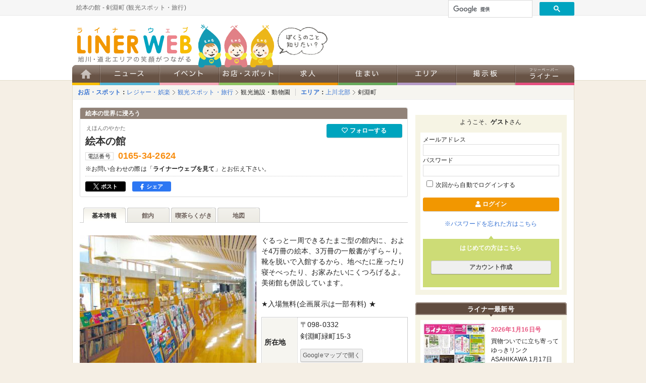

--- FILE ---
content_type: text/html; charset=UTF-8
request_url: https://www.liner.jp/spot/4674/
body_size: 8825
content:
<!DOCTYPE html><html><head><meta http-equiv="X-UA-Compatible" content="IE=edge"><meta charset="utf-8"><title>絵本の館 - 剣淵町/観光施設・動物園 [ライナーウェブ]</title><meta name="description" content="絵本の世界に浸ろう 絵本の館の情報です。住所:剣淵町緑町15-3/電話番号はページをご確認ください" /><meta name="keywords" content="旭川,グルメ,求人,生活情報,クチコミ,タウン情報,観光,クーポン,イベント,フリーペーパー,ライナー,コラム,転職,ラーメン,プレゼント,懸賞,ランチ" /><meta property="fb:page_id" content="272142039479015" /><meta property="og:locale" content="ja_JP" /><meta property="og:title" content="絵本の館" /><meta property="og:type" content="website" /><meta property="og:url" content="http://www.liner.jp/spot/4674/" /><meta property="og:image" content="http://www.liner.jp/images/spot/4674/4674_1.jpg" /><meta property="og:site_name" content="ライナーウェブ" /><meta property="og:description" content="ぐるっと一周できるたまご型の館内に、およそ4万冊の絵本、3万冊の一般書がずら～り。靴を脱いで入館するから、地べたに座ったり寝そべったり、お家みたいにくつろげるよ。美術館も併設しています。 ★入場無料(企画展示は一部有料) ★" /><meta property="og:phone_number" content="0165-34-2624" /><meta name="twitter:card" content="summary_large_image" /><meta name="twitter:site" content="@LINER_asahikawa" /><meta name="author" content="株式会社ライナーネットワーク" /><meta http-equiv="Content-Style-Type" content="text/css" /><meta http-equiv="Content-Script-Type" content="text/javascript" /><meta name="SKYPE_TOOLBAR" content="SKYPE_TOOLBAR_PARSER_COMPATIBLE" /><link rel="alternate" media="handheld" href="/" /><link rel="shortcut icon" href="/favicon.ico" /><link rel="apple-touch-icon" href="/favicon.png" /><link rel="stylesheet" href="https://use.fontawesome.com/releases/v5.8.2/css/all.css" integrity="sha384-oS3vJWv+0UjzBfQzYUhtDYW+Pj2yciDJxpsK1OYPAYjqT085Qq/1cq5FLXAZQ7Ay" crossorigin="anonymous"><link rel="stylesheet" type="text/css" href="/css/style-bd4919e7c8.css" media="all" /><link rel="stylesheet" type="text/css" href="/css/spot.css?ver=enVravUo" media="all" />
<!-- Google tag (gtag.js) -->
<script async src="https://www.googletagmanager.com/gtag/js?id=G-ZFJS5N56G1"></script>
<script>
  window.dataLayer = window.dataLayer || [];
  function gtag(){dataLayer.push(arguments);}
  gtag('js', new Date());

  gtag('config', 'G-ZFJS5N56G1');
</script>

<!-- Clarity tag -->
<script type="text/javascript">
    (function(c,l,a,r,i,t,y){
        c[a]=c[a]||function(){(c[a].q=c[a].q||[]).push(arguments)};
        t=l.createElement(r);t.async=1;t.src="https://www.clarity.ms/tag/"+i;
        y=l.getElementsByTagName(r)[0];y.parentNode.insertBefore(t,y);
    })(window, document, "clarity", "script", "kxa8p6m841");
</script>

<script async='async' src='https://www.googletagservices.com/tag/js/gpt.js'></script>
<script>
  var googletag = googletag || {};
  googletag.cmd = googletag.cmd || [];
</script>
</head><body id="contents" class="s-spot"><!-- container --><div id="container" class="s-spot-detail"><!-- header --><header id="header" class="s-header"><p class="s-header__summary"><strong>絵本の館</strong> - <strong>剣淵町</strong> (観光スポット・旅行)</p><div id="header-object">
    <script>
      (function() {
        var cx = '007453196926466966323:ohyzaig1n3e';
        var gcse = document.createElement('script');
        gcse.type = 'text/javascript';
        gcse.async = true;
        gcse.src = 'https://cse.google.com/cse.js?cx=' + cx;
        var s = document.getElementsByTagName('script')[0];
        s.parentNode.insertBefore(gcse, s);
      })();
    </script>
    <gcse:searchbox-only></gcse:searchbox-only>
    </div><p id="logo" class="s-header__logo"><a href="/"><img src="/images/hdr_logo-7976904de8.png" alt="旭川・道北エリアの魅力共有サイト　ライナーウェブ" /></a></p>
<script type='text/javascript'>
  googletag.cmd.push(function() {
    googletag.defineSlot('/5315926/フルバナー', [468, 60], 'div-gpt-ad-1468219710335-0').addService(googletag.pubads());
    googletag.pubads().enableSingleRequest();
    googletag.enableServices();
  });
</script>

<div id="header-banner">
  <!-- /5315926/フルバナー -->
  <div id='div-gpt-ad-1468219710335-0' style='height:60px; width:468px;'>
  <script type='text/javascript'>
  googletag.cmd.push(function() { googletag.display('div-gpt-ad-1468219710335-0'); });
  </script>
  </div>
</div>
<a class="s-header__mamimu" href="https://liner.co.jp/services/freepaper-liner/about-liner/mamimu/" target="_blank"><img alt="ぼくらのこと、知りたい？" src="/images/hdr_fukidasi-4ba2f75ffa.png"></a><ul id="nav" class="p-global-menu"><li><a href="/"><img src="/images/_header_nav_home.png?ver=enVravUo" alt="ホーム" class="hover" /></a></li><li id="nav-news"><a href="/news/"><img src="/images/_header_nav_news.png?ver=enVravUo" alt="ニュース" class="hover" /></a></li><li id="nav-event"><a href="/event/"><img src="/images/_header_nav_event.png?ver=enVravUo" alt="イベント" class="hover" /></a></li><li id="nav-spot"><a href="/spot/"><img src="/images/_header_nav_spot.png?ver=enVravUo" alt="お店・スポット" class="hover" /></a></li><li id="nav-job"><a href="https://liner-job.net/"><img src="/images/_header_nav_job.png?ver=enVravUo" alt="求人" class="hover" /></a></li><li id="nav-sumai"><a href="/sumai/"><img src="/images/_header_nav_sumai.png?ver=enVravUo" alt="住まい" class="hover" /></a></li><li id="nav-area"><a href="/area/"><img src="/images/_header_nav_area.png?ver=enVravUo" alt="エリア" class="hover" /></a></li><li id="nav-bbs"><a href="/bbs/"><img src="/images/_header_nav_bbs.png?ver=enVravUo" alt="掲示板" class="hover" /></a></li><li id="nav-column"><a href="/freepaper/"><img src="/images/_header_nav_freepaper.png?ver=enVravUo" alt="フリーペーパーライナー" class="hover" /></a></li></ul></header><!-- /header --><!-- content --><div id="content" class="s-article"><!-- topicpath --><div id="topicpath"><dl class="category"><dt><a href="/spot/">お店・スポット</a>：</dt><dd><ol><li><a href="/spot/leisure/">レジャー・娯楽</a></li><li><a href="/spot/cat125/">観光スポット・旅行</a></li><li class="last"><a href="/spot/cat143/">観光施設・動物園</a></li></ol></dd></dl><dl class="area"><dt><a href="/area/">エリア</a>：</dt><dd><ol><li><a href="/area/202/">上川北部</a></li><li class="last"><a href="/area/128/">剣淵町</a></li></ol></dd></dl></div><!-- /topicpath --><!-- main --><main id="main" class="l-main s-spot-4674 s-spot-detail__top"><!-- spot-title --><div class="s-spot-detail__title"><p class="tagline"><strong>絵本の世界に浸ろう</strong></p><div class="s-spot-detail__title-summary"><p class="ruby">えほんのやかた</p><p class="name"><strong>絵本の館</strong></p><dl><dt>電話番号</dt><dd class="tel">0165-34-2624</dd></dl><p>※お問い合わせの際は「<strong>ライナーウェブを見て</strong>」とお伝え下さい。</p></div><div id="attribute"><script type="text/javascript" src="/js/vendor/jquery.favSpot.js"></script><a data-fancybox data-src="#loginWindow" href="javascript:void(0)" class="login c-button--primary c-button--small c-button--block"><i class="far fa-heart"></i> フォローする</a></div>
<script>(function(d, s, id) {
      var js, fjs = d.getElementsByTagName(s)[0];
      if (d.getElementById(id)) return;
      js = d.createElement(s); js.id = id;js.async = true;
      js.src = "//connect.facebook.net/ja_JP/sdk.js#xfbml=1&version=v2.6&appId=329025013803392";
      fjs.parentNode.insertBefore(js, fjs);
    }(document, 'script', 'facebook-jssdk'));
</script>

<div class="p-share"><ul class="p-share__items"><li class="p-share__item twitter"><a target="_blank" href="https://twitter.com/share?url=https://www.liner.jp/spot/4674/&text=絵本の館 / ライナーウェブ&hashtags=絵本の館" class="twitter-share-button"><img src="/images/logo_x-white-ebe049882b.svg" alt="x"> ポスト</a></li><li class="p-share__item facebook"><a target="_blank" href="https://www.facebook.com/sharer/sharer.php?u=https://www.liner.jp/spot/4674/" class="facebook-share-button"><i class="fab fa-facebook-f"></i> シェア</a></li><li class="p-share__item facebook-like"><div id="fb-root"></div><div class="fb-like" style="padding:0;" data-href="https://www.liner.jp/spot/4674/" data-layout="button_count" data-action="like" data-size="small" data-show-faces="false" data-share="false"></div></li></ul></div></div><!-- /spot-title --><ul class="tabs ui-tabs-nav"><li class="top ui-tabs-selected"><a href="/spot/4674/"><span>基本情報</span></a></li><li class="tabs-p"><a href="/spot/4674/3054/"><span>館内</span></a></li><li class="tabs-p"><a href="/spot/4674/3053/"><span>喫茶らくがき</span></a></li><li class="tabs-m"><a href="/spot/4674/map/"><span>地図</span></a></li></ul><div id="spot-img"><p id="photo"><img src="/images/spot/4674/4674_1.jpg?2026-01-17-09-45-28" alt="絵本の館" width="350" /></p></div><!-- spot-summary --><div id="spot-summary" ><div class="msg">ぐるっと一周できるたまご型の館内に、およそ4万冊の絵本、3万冊の一般書がずら～り。靴を脱いで入館するから、地べたに座ったり寝そべったり、お家みたいにくつろげるよ。美術館も併設しています。<br />
<br />
★入場無料(企画展示は一部有料) ★</div><table id="summary" class="p-table-default"><tr><th scope="row">所在地</th><td><address>〒098-0332<br />剣淵町緑町15-3</address><a href="javascript:void(0)" onclick="window.open('http://maps.google.co.jp/maps?q='+encodeURI('44.09980306455772,142.3583967533035'));gtag('event', 'map', {'event_category': 'spot', 'event_label': '絵本の館'});return false;" class="c-button--default c-button--xsmall c-button--xsmall u-mt05 u-mb05"><span class="icon-map-marker"></span> Googleマップで開く</a></td></tr><tr><th scope="row">TEL</th><td>0165-34-2624</td></tr><tr><th scope="row">営業時間</th><td>10:00～17:00</td></tr><tr><th scope="row">定休日</th><td>水曜休み</td></tr><tr><th scope="row">URL</th><td class="url"><a href="http://ehon-yakata.com/" target="_blank" onclick="gtag('event', 'External_Sites', {'event_category': 'spot', 'event_label': '絵本の館'});">http://ehon-yakata.com/</a></td></tr></table></div><!-- /spot-summary --><p style="clear:both;margin-top: .5rem">※消費税率変更に伴い、表示価格が実際の価格と異なる場合があります。</p><!-- ad-bottom -->
<dl class="ad-bottom">
  <dt class="title"><span>PR</span><a href="/guide/ad.php">インターネット広告掲載はこちら »</a></dt>
  <dd class="description">
    
    <script>
      googletag.cmd.push(function() {
        googletag.defineSlot('/5315926/PC_レクタングル_記事下左', [300, 250], 'div-gpt-ad-1508836606667-0').addService(googletag.pubads());
        googletag.pubads().enableSingleRequest();
        googletag.enableServices();
      });
      googletag.cmd.push(function() {
        googletag.defineSlot('/5315926/PC_レクタングル_記事下右', [300, 250], 'div-gpt-ad-1508836651200-0').addService(googletag.pubads());
        googletag.pubads().enableSingleRequest();
        googletag.enableServices();
      });
    </script>
    <!-- /5315926/PC_レクタングル_記事下左 -->
    <div id='div-gpt-ad-1508836606667-0' style='height:250px; width:300px;'>
    <script>
    googletag.cmd.push(function() { googletag.display('div-gpt-ad-1508836606667-0'); });
    </script>
    </div>
    <!-- /5315926/PC_レクタングル_記事下右 -->
    <div id='div-gpt-ad-1508836651200-0' style='height:250px; width:300px;'>
    <script>
    googletag.cmd.push(function() { googletag.display('div-gpt-ad-1508836651200-0'); });
    </script>
    </div>
    
  </dd>
</dl>
<!-- /ad-bottom -->
<h2 class="p-typo__headings-2">絵本の館の関連情報</h2><div id="relation"><dl class="category"><dt>お店・スポット</dt><dd><ol><li><a href="/spot/leisure/">レジャー・娯楽</a></li><li><a href="/spot/cat125/">観光スポット・旅行</a></li><li class="last"><a href="/spot/cat143/">観光施設・動物園</a></li></ol></dd></dl></div><h3 class="area">近くのお店・スポット</h3><dl class="spot"><dt><a href="/spot/6138/"><img src="/images/spot/6138/6138_thumb.jpg" alt="セイコーマート けんぶち店 (有)ワイ・ケイ商会" width="86" height="150" /></a></dt><dd class="name"><a href="/spot/6138/">セイコーマート けんぶち店 (有)ワイ・ケイ商会</a></dd><dd class="category">(スーパー)</dd></dl><dl class="spot"><dt><a href="/spot/4258/"><img src="/images/spot/4258/4258_thumb.jpg" alt="剣淵温泉　レークサイド桜岡" width="150" height="85" /></a></dt><dd class="name"><a href="/spot/4258/">剣淵温泉　レークサイド桜岡</a></dd><dd class="category">(温泉)</dd></dl><dl class="spot"><dt><a href="/spot/4676/"><img src="/images/spot/4676/4676_thumb.jpg" alt="観光交流センター まちの駅" width="150" height="99" /></a></dt><dd class="name"><a href="/spot/4676/">観光交流センター まちの駅</a></dd><dd class="category">(観光案内・道の駅・土産)</dd></dl><dl class="spot"><dt><a href="/spot/2540/"><img src="/images/spot/2540/2540_thumb.jpg" alt="ビバ　アルパカ牧場" width="150" height="145" /></a></dt><dd class="name"><a href="/spot/2540/">ビバ　アルパカ牧場</a></dd><dd class="category">(観光施設・動物園/自然・景観・公園)</dd></dl><div id="loginWindow" style="display:none;"><form action="/session.php" method="post"><p>サービスをご利用するには会員登録が必要です。</p><h2 class="p-typo__headings-2">ログイン</h2><input type="hidden" name=cmd value="chk"><table class="p-table-default"><tr class="email"><th scope="row"><span><img src="/images/ico_require.png" width="30" height="16" alt="必須入力" /></span>メールアドレス</th><td><input type="text" name="mail" value="" /></td></tr><tr><th scope="row"><span><img src="/images/ico_require.png" width="30" height="16" alt="必須入力" /></span>パスワード</th><td><input type="password" name="pwd" value=""></td></tr></table><input type="hidden" name="cmd" value="chk" class="check"><p class="auto"><label><input type="checkbox" name="cookie" value="1" />次回から自動でログインする</label></p><p class="remind"><a href="/login/pwd_remind.php">※パスワードを忘れた方はこちら</a></p><br class="clear" /><p class="p-form__submit"><button class="c-button--submit">ログイン</button></p><h2 class="p-typo__headings-2">はじめての方はこちら</h2><p class="p-form__submit"><a href="/signup/" class="c-button--default">アカウント作成</a></p></form></div></main><!-- /main --><div id="sub" class="l-aside column"><div class="banner">
      
    <script>
      googletag.cmd.push(function() {
        googletag.defineSlot('/5315926/レクタングル', [[300, 600], [300, 250]], 'div-gpt-ad-1519617617186-0').addService(googletag.pubads());
        googletag.pubads().enableSingleRequest();
        googletag.enableServices();
      });
    </script>
    <!-- /5315926/レクタングル -->
    <div id='div-gpt-ad-1519617617186-0'>
    <script>
    googletag.cmd.push(function() { googletag.display('div-gpt-ad-1519617617186-0'); });
    </script>
    </div>
    
  </div><h3 id="member">ようこそ、<strong>ゲスト</strong>さん</h3><div class="box box-member"><form action="/session.php" method="post"><input type="hidden" name="cmd" value="chk" /><dl><dt>メールアドレス</dt><dd><input type="text" name="mail" value="" /></dd><dt>パスワード</dt><dd><input type="password" name="pwd" value="" /></dd></dl><p class="auto"><label><input type="checkbox" name="cookie" value="1" />次回から自動でログインする</label></p><p class="p-form__submit"><button class="c-button--submit c-button--small c-button--block"><i class="fa fa-user" aria-hidden="true"></i> ログイン</button></p><p class="remind"><a href="/login/pwd_remind.php">※パスワードを忘れた方はこちら</a></p></form><div id="box-signup"><h3>はじめての方はこちら</h3><p class="p-form__submit" style="padding: 0 1rem"><a href="/signup/" class="c-button--default c-button--small c-button--block">アカウント作成</a></p></div></div><h3 id="sub-freepaper" class="hds p-aside__freepaper-headings">ライナー最新号</h3><div class="box box-freepaper" style="margin: 0 0 15px;"><dl id="liner"><dt><a href="/freepaper/20260116/" target="_blank"><img src="/freepaper/20260116/page1/thumbnail.jpg" width="125" alt="2026年1月16日号" /></a></dt><dd><strong>2026年1月16日号</strong></dd><dd class="pickup">買物ついでに立ち寄って
ゆっきリンクASAHIKAWA
1月17日(土)オープン</dd><dd class="button"><a href="/freepaper/20260116/" target="_blank" class="c-button--submit c-button--small c-button--block"><i class="fa fa-search-plus"></i> 紙面を見る</a></dd></dl><ul><li><a href="/freepaper/#bn">バックナンバー</a></li><li><a href="https://liner.co.jp/shared/area-amount/" target="_blank" class="blank">配布エリア</a></li><li><a href="https://liner.co.jp/shared/area-amount/" target="_blank" class="blank">設置箇所</a></li></ul></div><h3 id="sub-pr" class="hds">ピックアップ</h3><div class="box box-pr"><dl class="p-aside__pickup-list"><dt class="p-aside__pickup-thumb"><a href="/news/article/44247/" onclick="gtag('event', 'aside', {'event_category': 'pickup', 'event_label': '注目グルメ'});"><img src="https://www.liner.jp/images/top/260116chumoku.webp" alt="注目グルメ" /></a></dt><dd class="p-aside__pickup-title"><a href="/news/article/44247/" onclick="gtag('event', 'aside', {'event_category': 'pickup', 'event_label': '注目グルメ'});">注目グルメ</a></dd><dd class="p-aside__pickup-description">定番から新作まで
ライナーが今注目する
お店の味はこれだ！</dd></dl><dl class="p-aside__pickup-list"><dt class="p-aside__pickup-thumb"><a href="/news/44218/" onclick="gtag('event', 'aside', {'event_category': 'pickup', 'event_label': '外食チェーン'});"><img src="https://www.liner.jp/images/top/260113cr.webp" alt="外食チェーン" /></a></dt><dd class="p-aside__pickup-title"><a href="/news/44218/" onclick="gtag('event', 'aside', {'event_category': 'pickup', 'event_label': '外食チェーン'});">外食チェーン</a></dd><dd class="p-aside__pickup-description">人気商品ランキング
上位3品をご紹介</dd></dl><dl class="p-aside__pickup-list"><dt class="p-aside__pickup-thumb"><a href="/news/article/44194/" onclick="gtag('event', 'aside', {'event_category': 'pickup', 'event_label': 'シネマの時間'});"><img src="https://www.liner.jp/images/top/260109cinema.webp" alt="シネマの時間" /></a></dt><dd class="p-aside__pickup-title"><a href="/news/article/44194/" onclick="gtag('event', 'aside', {'event_category': 'pickup', 'event_label': 'シネマの時間'});">シネマの時間</a></dd><dd class="p-aside__pickup-description">映画ライター･ケン坊が語る宇宙映画とそのみどころ</dd></dl><dl class="p-aside__pickup-list"><dt class="p-aside__pickup-thumb"><a href="/news/article/44108/" onclick="gtag('event', 'aside', {'event_category': 'pickup', 'event_label': '味な人'});"><img src="https://www.liner.jp/images/top/251219ajinahito.webp" alt="味な人" /></a></dt><dd class="p-aside__pickup-title"><a href="/news/article/44108/" onclick="gtag('event', 'aside', {'event_category': 'pickup', 'event_label': '味な人'});">味な人</a></dd><dd class="p-aside__pickup-description">北北海道で食に携わる人々の横顔をご紹介</dd></dl><dl class="p-aside__pickup-list"><dt class="p-aside__pickup-thumb"><a href="/news/article/43988/" onclick="gtag('event', 'aside', {'event_category': 'pickup', 'event_label': 'つくろう旬レシピ'});"><img src="https://www.liner.jp/images/top/251205recipe.webp" alt="つくろう旬レシピ" /></a></dt><dd class="p-aside__pickup-title"><a href="/news/article/43988/" onclick="gtag('event', 'aside', {'event_category': 'pickup', 'event_label': 'つくろう旬レシピ'});">つくろう旬レシピ</a></dd><dd class="p-aside__pickup-description">プロの料理人が教える季節の食材を使った絶品レシピをご紹介</dd></dl><dl class="p-aside__pickup-list"><dt class="p-aside__pickup-thumb"><a href="/news/series/monopirica/" onclick="gtag('event', 'aside', {'event_category': 'pickup', 'event_label': 'ものぴりか'});"><img src="https://www.liner.jp/images/top/monopirica230410.webp" alt="ものぴりか" /></a></dt><dd class="p-aside__pickup-title"><a href="/news/series/monopirica/" onclick="gtag('event', 'aside', {'event_category': 'pickup', 'event_label': 'ものぴりか'});">ものぴりか</a></dd><dd class="p-aside__pickup-description">ライナーが集めてきた
地元の素敵な品々を紹介します</dd></dl><dl class="p-aside__pickup-list"><dt class="p-aside__pickup-thumb"><a href="/sumai/" onclick="gtag('event', 'aside', {'event_category': 'pickup', 'event_label': '不動産情報'});"><img src="https://www.liner.jp/images/top/pickup_sumai.webp" alt="不動産情報" /></a></dt><dd class="p-aside__pickup-title"><a href="/sumai/" onclick="gtag('event', 'aside', {'event_category': 'pickup', 'event_label': '不動産情報'});">不動産情報</a></dd><dd class="p-aside__pickup-description">不動産・リフォーム等
住まいに関する情報を公開中</dd></dl><dl class="p-aside__pickup-list"><dt class="p-aside__pickup-thumb"><a href="/spot/coupon/" onclick="gtag('event', 'aside', {'event_category': 'pickup', 'event_label': 'クーポン'});"><img src="https://www.liner.jp/images/top/pickup_coupon.webp" alt="クーポン" /></a></dt><dd class="p-aside__pickup-title"><a href="/spot/coupon/" onclick="gtag('event', 'aside', {'event_category': 'pickup', 'event_label': 'クーポン'});">クーポン</a></dd><dd class="p-aside__pickup-description">お得なクーポンを公開中</dd></dl><dl class="p-aside__pickup-list"><dt class="p-aside__pickup-thumb"><a href="/spot/info/" onclick="gtag('event', 'aside', {'event_category': 'pickup', 'event_label': 'お知らせ'});"><img src="https://www.liner.jp/images/top/pickup_info.webp" alt="お知らせ" /></a></dt><dd class="p-aside__pickup-title"><a href="/spot/info/" onclick="gtag('event', 'aside', {'event_category': 'pickup', 'event_label': 'お知らせ'});">お知らせ</a></dd><dd class="p-aside__pickup-description">お店・スポットの
お知らせ</dd></dl><dl class="p-aside__pickup-list"><dt class="p-aside__pickup-thumb"><a href="/ramenmap/" onclick="gtag('event', 'aside', {'event_category': 'pickup', 'event_label': 'ラーメンマップ'});"><img src="https://www.liner.jp/images/top/pickup_ramenmap.webp" alt="ラーメンマップ" /></a></dt><dd class="p-aside__pickup-title"><a href="/ramenmap/" onclick="gtag('event', 'aside', {'event_category': 'pickup', 'event_label': 'ラーメンマップ'});">ラーメンマップ</a></dd><dd class="p-aside__pickup-description">ラーメン食べたいなぁ
そんなときは専用マップで探してみよう</dd></dl><dl class="p-aside__pickup-list"><dt class="p-aside__pickup-thumb"><a href="/news/open-close/" onclick="gtag('event', 'aside', {'event_category': 'pickup', 'event_label': '開店・移転・閉店'});"><img src="https://www.liner.jp/images/top/pickup_newopen.webp" alt="開店・移転・閉店" /></a></dt><dd class="p-aside__pickup-title"><a href="/news/open-close/" onclick="gtag('event', 'aside', {'event_category': 'pickup', 'event_label': '開店・移転・閉店'});">開店・移転・閉店</a></dd><dd class="p-aside__pickup-description">旭川市・近郊エリアの新店や創業などの話題。情報提供も歓迎！</dd></dl><dl class="p-aside__pickup-list"><dt class="p-aside__pickup-thumb"><a href="/astrology/" onclick="gtag('event', 'aside', {'event_category': 'pickup', 'event_label': '星占い'});"><img src="https://www.liner.jp/images/top/astrology_thumb.webp" alt="星占い" /></a></dt><dd class="p-aside__pickup-title"><a href="/astrology/" onclick="gtag('event', 'aside', {'event_category': 'pickup', 'event_label': '星占い'});">星占い</a></dd><dd class="p-aside__pickup-description">1/13〜19の星占い</dd></dl></div>
<div class="banner">

  <script>
    googletag.cmd.push(function() {
      googletag.defineSlot('/5315926/レクタングルB1', [300, 250], 'div-gpt-ad-1517370906078-0').addService(googletag.pubads());
      googletag.pubads().enableSingleRequest();
      googletag.enableServices();
    });
  </script>
  
  <!-- /5315926/レクタングルB1 -->
  <div id='div-gpt-ad-1517370906078-0'>
  <script>
  googletag.cmd.push(function() { googletag.display('div-gpt-ad-1517370906078-0'); });
  </script>
  </div>

</div>
<h3 id="ad" class="hds">広告掲載について</h3><div class="box box-ad"><ul><li><a href="https://liner.co.jp/services/freepaper-liner/" target="_blank">フリーペーパーに広告を掲載したい</a></li><li><a href="https://liner.co.jp/services/leaflet-posting/" target="_blank">チラシを折り込みたい</a></li><li><a href="/guide/ad.php">ライナーウェブに広告を掲載したい</a></li><li><a href="/spot/entry/">お店・スポット情報を掲載したい</a></li></ul></div></div></div><!-- /div#content -->
<script type="application/ld+json">{"@context": "https://schema.org","@type": "Store","image": ["https://www.liner.jp/images/spot/4674/4674_1.jpg"],"@id": "https://www.liner.jp/spot/4674","name": "絵本の館","address": {"@type": "PostalAddress","streetAddress": "緑町15-3","addressLocality": "剣淵町","postalCode": "0980332","addressCountry": "JP"},"geo": {"@type": "GeoCoordinates","latitude": 44.09980306455772,"longitude": 142.3583967533035},"url": "http://ehon-yakata.com/","telephone": "0165-34-2624"}</script><p id="back-top"><a href="#container"><img src="/images/pagetop.png" alt="ページの最上段に戻る" /></a></p><footer id="footer" class="p-footer"><div id="footer-inner" class="p-footer__inner"><h2><img src="/images/footer_logo_linerweb.png" alt="ライナーウェブ" /></h2><div class="section-linerweb"><div class="section"><h3><a href="/news/">ニュース</a></h3><ul><li><a href="/news/odekake/">おでかけ</a></li><li><a href="/news/gourmet/">グルメ</a></li><li><a href="/news/life/">生活サービス</a></li><li><a href="/news/shopping/">ショッピング</a></li><li><a href="/news/matome/">まとめ</a></li></ul></div><div class="section"><h3>イベント</h3><ul style="padding-bottom: 15px;"><li><a href="/event/">今月開催イベント</a></li><li><a href="/event/guide.php">ご利用ガイド</a></li></ul></div><div class="section"><h3><a href="/spot/">お店・スポット</a></h3><ul><li><a href="/spot/gourmet/">グルメ</a></li><li><a href="/spot/learn/">学び</a></li><li><a href="/spot/living/">暮らし</a></li><li><a href="/spot/shopping/">ショッピング</a></li><li><a href="/spot/leisure/">レジャー・娯楽</a></li><li><a href="/spot/beauty/">美容・健康</a></li><li><a href="/spot/business/">ビジネス・経済</a></li><li><a href="/medical/">医療</a></li><li style="margin-top: 10px;"><a href="/spot/info/">お知らせ</a></li><li><a href="/spot/coupon/">クーポン</a></li></ul></div><div class="section"><h3><a href="https://liner-job.net/">求人</a></h3><ul><li><a href="https://liner-job.net/c1/">正社員</a></li><li><a href="https://liner-job.net/c2/">パート・アルバイト</a></li><li><a href="https://liner-job.net/c3/">人材派遣・紹介</a></li><li><a href="https://liner-job.net/c4/">ナイトワーク</a></li><li><a href="https://liner-job.net/c5/">委託・代理店・FC</a></li></ul></div><div class="section"><h3><a href="/area/">エリア</a></h3><ul><li><a href="/area/1/">旭川市</a></li><li><a href="/area/200/">上川中部</a></li><li><a href="/area/201/">上川南部</a></li><li><a href="/area/202/">上川北部</a></li><li><a href="/area/203/">空知</a></li><li><a href="/area/204/">留萌</a></li><li><a href="/area/205/">宗谷</a></li><li><a href="/area/206/">オホーツク</a></li></ul></div><br class="clear" /><div class="section"><h3><a href="/bbs/">掲示板</a></h3><ul><li><a href="/bbs/16/">売ります・あげます</a></li><li><a href="/bbs/17/">メンバー募集</a></li><li><a href="/bbs/25/">探しています</a></li><li><a href="/bbs/24/">お知らせ</a></li><li><a href="/bbs/guide.php">ご利用ガイド</a></li></ul></div><div class="section"><h3><a href="/sumai/">住まい</a></h3><ul><li><a href="/openhouse/">オープンハウス</a></li><li><a href="/sumai/buy/">買う</a></li><li><a href="/sumai/rent/">借りる</a></li><li><a href="/sumai/sell/">査定・相談</a></li><li><a href="/sumai/repair/">リフォーム(除排雪)</a></li></ul><h3 class="u-mt1"><a href="/benricho/">便利帳</a></h3></div><div class="section"><h3><a href="/freepaper/">フリーペーパー ライナー</a></h3><ul><li><a href="/feature/">特集・トレンド</a></li><li><a href="/column/">コラム</a></li><li><a href="/astrology/">星占い</a></li><li><a href="/kakei/">あさひかわ佳景</a></li></ul></div><div class="section"><h3><a href="/present/">プレゼント</a></h3><h3 class="u-mt1"><a href="/guide/siteinfo.php">サイトについて</a></h3><ul style="padding-bottom: 15px;"><li><a href="/guide/terms.php">利用規約</a></li><li><a href="/guide/faq.php">よくある質問</a></li><li><a href="/guide/terms_privacy.php">プライバシーポリシー</a></li></ul></div><div class="section"><h3>ウェブへのお問い合わせ</h3><ul><li><a href="/contact/">お問い合わせフォーム</a></li><li><a href="/spot/entry/">お店・スポット登録申請</a></li><li><a href="https://liner.co.jp/documents/" target="_blank">インターネット広告について</a></li></ul></div></div><h2 style="margin-top: 20px;"><img src="/images/footer_logo_liner.png" alt="フリーペーパー ライナー" /></h2><div class="section-liner"><div class="section-liner-section"><h3>フリーペーパー</h3><ul><li><a href="/freepaper/">最新号</a></li><li><a href="/freepaper/#bn">バックナンバー</a></li><li><a href="https://liner.co.jp/services/freepaper-liner/" target="_blank">媒体案内</a></li><li><a href="https://liner.co.jp/documents/" target="_blank">媒体資料</a></li></ul></div><div class="section-liner-section"><h3>会社情報</h3><ul><li><a href="https://liner.co.jp/company/company-information/" target="_blank">会社概要</a></li></ul></div><div class="section-liner-section" style="width: 300px;"><h3>フリーペーパーに関するお問い合わせ</h3><ul><li><a href="https://liner.co.jp/contact/" target="_blank">広告に関するお問い合わせ</a></li><li><a href="https://liner.co.jp/contact/" target="_blank">配布に関するお問い合わせ</a></li><li><a href="https://liner.co.jp/contact/request/" target="_blank">媒体資料請求</a></li></ul></div></div><dl><dt><a href="https://liner.co.jp/" target="_blank">株式会社ライナーネットワーク</a></dt><dd>〒070-0035　北海道旭川市5条通10丁目854-1TEL：0166-23-2006　FAX：0166-23-2009</dd></dl><p>&copy; Liner Network.Co.,Ltd All rights reserved.</p></div></footer></div><script src="https://ajax.googleapis.com/ajax/libs/jquery/3.7.1/jquery.min.js"></script><script src="https://code.jquery.com/jquery-migrate-3.5.2.js"></script><script type="text/javascript" src="/js/bundle-18e2ca9e60.desktop.js"></script><script type="text/javascript" src="/js/vendor/jquery.follow_spot.js"></script></body></html>

--- FILE ---
content_type: text/html; charset=utf-8
request_url: https://www.google.com/recaptcha/api2/aframe
body_size: 114
content:
<!DOCTYPE HTML><html><head><meta http-equiv="content-type" content="text/html; charset=UTF-8"></head><body><script nonce="fabLaVWoL-DdBk8VneRBWw">/** Anti-fraud and anti-abuse applications only. See google.com/recaptcha */ try{var clients={'sodar':'https://pagead2.googlesyndication.com/pagead/sodar?'};window.addEventListener("message",function(a){try{if(a.source===window.parent){var b=JSON.parse(a.data);var c=clients[b['id']];if(c){var d=document.createElement('img');d.src=c+b['params']+'&rc='+(localStorage.getItem("rc::a")?sessionStorage.getItem("rc::b"):"");window.document.body.appendChild(d);sessionStorage.setItem("rc::e",parseInt(sessionStorage.getItem("rc::e")||0)+1);localStorage.setItem("rc::h",'1768610735984');}}}catch(b){}});window.parent.postMessage("_grecaptcha_ready", "*");}catch(b){}</script></body></html>

--- FILE ---
content_type: text/css
request_url: https://www.liner.jp/css/style-bd4919e7c8.css
body_size: 18186
content:
@charset "UTF-8";a,abbr,acronym,address,applet,article,aside,audio,b,big,blockquote,body,canvas,caption,center,cite,code,dd,del,details,dfn,div,dl,dt,em,embed,fieldset,figcaption,figure,footer,form,h1,h2,h3,h4,h5,h6,header,hgroup,html,i,iframe,img,ins,kbd,label,legend,li,mark,menu,nav,object,ol,output,p,pre,q,ruby,s,samp,section,small,span,strike,strong,sub,summary,sup,table,tbody,td,tfoot,th,thead,time,tr,tt,u,ul,var,video{font:inherit;font-size:100%;margin:0;padding:0;border:0}article,aside,details,figcaption,figure,footer,header,hgroup,menu,nav,section{display:block}body{line-height:1}ol,ul{list-style:none}blockquote,q{quotes:none}blockquote:after,blockquote:before,q:after,q:before{content:'';content:none}table{border-spacing:0;border-collapse:collapse}body{font-family:"Hiragino Kaku Gothic Pro","ヒラギノ角ゴ Pro W3",Meiryo,"メイリオ","游ゴシック Medium",Osaka,"MS PGothic",arial,helvetica,sans-serif;font-size:12px;margin:0;padding:0;text-align:center;letter-spacing:.02em;color:#222!important;background-color:#f5efe5}img{vertical-align:bottom}a:hover img{opacity:.8}a:link{text-decoration:none;color:#3471d2}a:visited{text-decoration:none;color:#3471d2}a:hover{text-decoration:none;color:#739de0}a:active{color:#739de0}.clear{clear:both}br.clear{line-height:0}.center{text-align:center}.right{text-align:right}.left{text-align:left}img.left{float:left;clear:both;margin-right:15px}img.center{display:block;clear:both;margin-bottom:15px;text-align:center}img.right{float:right;clear:both;margin-left:15px}strong{font-weight:700}@media projection,screen{.ui-tabs-hide{display:none}}@media print{.ui-tabs-nav{display:none}}.ui-tabs-nav{border-bottom:1px solid #cdcdcd;list-style:none;margin:20px 0 0;padding:0 0 0 4px}.ui-tabs-nav:after{display:block;clear:both;content:' '}.ui-tabs-nav li{float:left;margin:0 0 0 3px;min-width:80px}.ui-tabs-nav a,.ui-tabs-nav a span{display:block;padding:0 8px;background:url(/images/tab.png) no-repeat}.ui-tabs-nav a{margin:1px 0 0;padding-left:0;color:#6f635d;font-weight:700;line-height:1.2;text-align:center;text-decoration:none;white-space:nowrap;outline:0}.ui-tabs-nav .ui-tabs-active a,.ui-tabs-nav .ui-tabs-selected a{position:relative;top:1px;z-index:2;margin-top:0;color:#232323}.ui-tabs-nav a span{width:68px;min-width:68px;height:20px;min-height:20px;padding-top:9px;padding-right:0}*>.ui-tabs-nav a span{width:auto;height:auto}.ui-tabs-nav .ui-tabs-active a span,.ui-tabs-nav .ui-tabs-selected a span{padding-bottom:1px}.ui-tabs-nav .ui-tabs-active a,.ui-tabs-nav .ui-tabs-selected a,.ui-tabs-nav a:active,.ui-tabs-nav a:focus,.ui-tabs-nav a:hover{background-position:100% -150px}.ui-tabs-nav .ui-tabs-disabled a:active,.ui-tabs-nav .ui-tabs-disabled a:focus,.ui-tabs-nav .ui-tabs-disabled a:hover,.ui-tabs-nav a{background-position:100% -100px}.ui-tabs-nav .ui-tabs-active a span,.ui-tabs-nav .ui-tabs-selected a span,.ui-tabs-nav a:active span,.ui-tabs-nav a:focus span,.ui-tabs-nav a:hover span{background-position:0 -50px}.ui-tabs-nav .ui-tabs-disabled a:active span,.ui-tabs-nav .ui-tabs-disabled a:focus span,.ui-tabs-nav .ui-tabs-disabled a:hover span,.ui-tabs-nav a span{background-position:0 0}.ui-tabs-nav .ui-tabs-active a:link,.ui-tabs-nav .ui-tabs-active a:visited,.ui-tabs-nav .ui-tabs-disabled a:link,.ui-tabs-nav .ui-tabs-disabled a:visited,.ui-tabs-nav .ui-tabs-selected a:link,.ui-tabs-nav .ui-tabs-selected a:visited{cursor:text}.ui-tabs-nav .ui-tabs-deselectable a:active,.ui-tabs-nav .ui-tabs-deselectable a:focus,.ui-tabs-nav .ui-tabs-deselectable a:hover,.ui-tabs-nav a:active,.ui-tabs-nav a:focus,.ui-tabs-nav a:hover{cursor:pointer}.ui-tabs-disabled{opacity:.4}.ui-tabs-panel{background:#fff}.ui-tabs-loading em{padding:0 0 0 20px;background:url(loading.gif) no-repeat 0 50%}* html .ui-tabs-nav{display:inline-block}.ui-tabs-nav--min li{min-width:auto}.ui-tabs-nav--min a span{width:58px;min-width:58px}.swiper-container{margin:0 auto;position:relative;overflow:hidden;list-style:none;padding:0;z-index:1}.swiper-container-no-flexbox .swiper-slide{float:left}.swiper-container-vertical>.swiper-wrapper{-webkit-box-orient:vertical;-webkit-box-direction:normal;-webkit-flex-direction:column;-ms-flex-direction:column;flex-direction:column}.swiper-wrapper{position:relative;width:100%;height:100%;z-index:1;display:-webkit-box;display:-webkit-flex;display:-ms-flexbox;display:flex;-webkit-transition-property:-webkit-transform;transition-property:-webkit-transform;transition-property:transform;transition-property:transform,-webkit-transform;-webkit-box-sizing:content-box;box-sizing:content-box}.swiper-container-android .swiper-slide,.swiper-wrapper{-webkit-transform:translate3d(0,0,0);transform:translate3d(0,0,0)}.swiper-container-multirow>.swiper-wrapper{-webkit-flex-wrap:wrap;-ms-flex-wrap:wrap;flex-wrap:wrap}.swiper-container-free-mode>.swiper-wrapper{-webkit-transition-timing-function:ease-out;transition-timing-function:ease-out;margin:0 auto}.swiper-slide{-webkit-flex-shrink:0;-ms-flex-negative:0;flex-shrink:0;width:100%;height:100%;position:relative;-webkit-transition-property:-webkit-transform;transition-property:-webkit-transform;transition-property:transform;transition-property:transform,-webkit-transform}.swiper-invisible-blank-slide{visibility:hidden}.swiper-container-autoheight,.swiper-container-autoheight .swiper-slide{height:auto}.swiper-container-autoheight .swiper-wrapper{-webkit-box-align:start;-webkit-align-items:flex-start;-ms-flex-align:start;align-items:flex-start;-webkit-transition-property:height,-webkit-transform;transition-property:height,-webkit-transform;transition-property:transform,height;transition-property:transform,height,-webkit-transform}.swiper-container-3d{-webkit-perspective:1200px;perspective:1200px}.swiper-container-3d .swiper-cube-shadow,.swiper-container-3d .swiper-slide,.swiper-container-3d .swiper-slide-shadow-bottom,.swiper-container-3d .swiper-slide-shadow-left,.swiper-container-3d .swiper-slide-shadow-right,.swiper-container-3d .swiper-slide-shadow-top,.swiper-container-3d .swiper-wrapper{-webkit-transform-style:preserve-3d;transform-style:preserve-3d}.swiper-container-3d .swiper-slide-shadow-bottom,.swiper-container-3d .swiper-slide-shadow-left,.swiper-container-3d .swiper-slide-shadow-right,.swiper-container-3d .swiper-slide-shadow-top{position:absolute;left:0;top:0;width:100%;height:100%;pointer-events:none;z-index:10}.swiper-container-3d .swiper-slide-shadow-left{background-image:-webkit-gradient(linear,right top,left top,from(rgba(0,0,0,.5)),to(rgba(0,0,0,0)));background-image:-webkit-linear-gradient(right,rgba(0,0,0,.5),rgba(0,0,0,0));background-image:linear-gradient(to left,rgba(0,0,0,.5),rgba(0,0,0,0))}.swiper-container-3d .swiper-slide-shadow-right{background-image:-webkit-gradient(linear,left top,right top,from(rgba(0,0,0,.5)),to(rgba(0,0,0,0)));background-image:-webkit-linear-gradient(left,rgba(0,0,0,.5),rgba(0,0,0,0));background-image:linear-gradient(to right,rgba(0,0,0,.5),rgba(0,0,0,0))}.swiper-container-3d .swiper-slide-shadow-top{background-image:-webkit-gradient(linear,left bottom,left top,from(rgba(0,0,0,.5)),to(rgba(0,0,0,0)));background-image:-webkit-linear-gradient(bottom,rgba(0,0,0,.5),rgba(0,0,0,0));background-image:linear-gradient(to top,rgba(0,0,0,.5),rgba(0,0,0,0))}.swiper-container-3d .swiper-slide-shadow-bottom{background-image:-webkit-gradient(linear,left top,left bottom,from(rgba(0,0,0,.5)),to(rgba(0,0,0,0)));background-image:-webkit-linear-gradient(top,rgba(0,0,0,.5),rgba(0,0,0,0));background-image:linear-gradient(to bottom,rgba(0,0,0,.5),rgba(0,0,0,0))}.swiper-container-wp8-horizontal,.swiper-container-wp8-horizontal>.swiper-wrapper{-ms-touch-action:pan-y;touch-action:pan-y}.swiper-container-wp8-vertical,.swiper-container-wp8-vertical>.swiper-wrapper{-ms-touch-action:pan-x;touch-action:pan-x}.swiper-button-next,.swiper-button-prev{position:absolute;top:50%;width:27px;height:44px;margin-top:-22px;z-index:10;cursor:pointer;background-size:27px 44px;background-position:center;background-repeat:no-repeat}.swiper-button-next.swiper-button-disabled,.swiper-button-prev.swiper-button-disabled{opacity:.35;cursor:auto;pointer-events:none}.swiper-button-prev,.swiper-container-rtl .swiper-button-next{opacity:.7;background-image:url("data:image/svg+xml;charset=utf-8,%3Csvg%20xmlns%3D'http%3A%2F%2Fwww.w3.org%2F2000%2Fsvg'%20viewBox%3D'0%200%2027%2044'%3E%3Cpath%20d%3D'M0%2C22L22%2C0l2.1%2C2.1L4.2%2C22l19.9%2C19.9L22%2C44L0%2C22L0%2C22L0%2C22z'%20fill%3D'%23999999'%2F%3E%3C%2Fsvg%3E");left:10px;right:auto}.swiper-button-next,.swiper-container-rtl .swiper-button-prev{opacity:.7;background-image:url("data:image/svg+xml;charset=utf-8,%3Csvg%20xmlns%3D'http%3A%2F%2Fwww.w3.org%2F2000%2Fsvg'%20viewBox%3D'0%200%2027%2044'%3E%3Cpath%20d%3D'M27%2C22L27%2C22L5%2C44l-2.1-2.1L22.8%2C22L2.9%2C2.1L5%2C0L27%2C22L27%2C22z'%20fill%3D'%23999999'%2F%3E%3C%2Fsvg%3E");right:10px;left:auto}.swiper-button-prev.swiper-button-white,.swiper-container-rtl .swiper-button-next.swiper-button-white{background-image:url("data:image/svg+xml;charset=utf-8,%3Csvg%20xmlns%3D'http%3A%2F%2Fwww.w3.org%2F2000%2Fsvg'%20viewBox%3D'0%200%2027%2044'%3E%3Cpath%20d%3D'M0%2C22L22%2C0l2.1%2C2.1L4.2%2C22l19.9%2C19.9L22%2C44L0%2C22L0%2C22L0%2C22z'%20fill%3D'%23ffffff'%2F%3E%3C%2Fsvg%3E")}.swiper-button-next.swiper-button-white,.swiper-container-rtl .swiper-button-prev.swiper-button-white{background-image:url("data:image/svg+xml;charset=utf-8,%3Csvg%20xmlns%3D'http%3A%2F%2Fwww.w3.org%2F2000%2Fsvg'%20viewBox%3D'0%200%2027%2044'%3E%3Cpath%20d%3D'M27%2C22L27%2C22L5%2C44l-2.1-2.1L22.8%2C22L2.9%2C2.1L5%2C0L27%2C22L27%2C22z'%20fill%3D'%23ffffff'%2F%3E%3C%2Fsvg%3E")}.swiper-button-prev.swiper-button-black,.swiper-container-rtl .swiper-button-next.swiper-button-black{background-image:url("data:image/svg+xml;charset=utf-8,%3Csvg%20xmlns%3D'http%3A%2F%2Fwww.w3.org%2F2000%2Fsvg'%20viewBox%3D'0%200%2027%2044'%3E%3Cpath%20d%3D'M0%2C22L22%2C0l2.1%2C2.1L4.2%2C22l19.9%2C19.9L22%2C44L0%2C22L0%2C22L0%2C22z'%20fill%3D'%23000000'%2F%3E%3C%2Fsvg%3E")}.swiper-button-next.swiper-button-black,.swiper-container-rtl .swiper-button-prev.swiper-button-black{background-image:url("data:image/svg+xml;charset=utf-8,%3Csvg%20xmlns%3D'http%3A%2F%2Fwww.w3.org%2F2000%2Fsvg'%20viewBox%3D'0%200%2027%2044'%3E%3Cpath%20d%3D'M27%2C22L27%2C22L5%2C44l-2.1-2.1L22.8%2C22L2.9%2C2.1L5%2C0L27%2C22L27%2C22z'%20fill%3D'%23000000'%2F%3E%3C%2Fsvg%3E")}.swiper-button-lock{display:none}.swiper-pagination{position:absolute;text-align:center;-webkit-transition:.3s opacity;transition:.3s opacity;-webkit-transform:translate3d(0,0,0);transform:translate3d(0,0,0);z-index:10}.swiper-pagination.swiper-pagination-hidden{opacity:0}.swiper-container-horizontal>.swiper-pagination-bullets,.swiper-pagination-custom,.swiper-pagination-fraction{bottom:10px;left:0;width:100%}.swiper-pagination-bullets-dynamic{overflow:hidden;font-size:0}.swiper-pagination-bullets-dynamic .swiper-pagination-bullet{-webkit-transform:scale(.33);-ms-transform:scale(.33);transform:scale(.33);position:relative}.swiper-pagination-bullets-dynamic .swiper-pagination-bullet-active{-webkit-transform:scale(1);-ms-transform:scale(1);transform:scale(1)}.swiper-pagination-bullets-dynamic .swiper-pagination-bullet-active-prev{-webkit-transform:scale(.66);-ms-transform:scale(.66);transform:scale(.66)}.swiper-pagination-bullets-dynamic .swiper-pagination-bullet-active-prev-prev{-webkit-transform:scale(.33);-ms-transform:scale(.33);transform:scale(.33)}.swiper-pagination-bullets-dynamic .swiper-pagination-bullet-active-next{-webkit-transform:scale(.66);-ms-transform:scale(.66);transform:scale(.66)}.swiper-pagination-bullets-dynamic .swiper-pagination-bullet-active-next-next{-webkit-transform:scale(.33);-ms-transform:scale(.33);transform:scale(.33)}.swiper-pagination-bullet{width:8px;height:8px;display:inline-block;border-radius:100%;background:#000;opacity:.2}button.swiper-pagination-bullet{border:none;margin:0;padding:0;-webkit-box-shadow:none;box-shadow:none;-webkit-appearance:none;-moz-appearance:none;appearance:none}.swiper-pagination-clickable .swiper-pagination-bullet{cursor:pointer}.swiper-pagination-bullet-active{opacity:1;background:#f29700}.swiper-container-vertical>.swiper-pagination-bullets{right:10px;top:50%;-webkit-transform:translate3d(0,-50%,0);transform:translate3d(0,-50%,0)}.swiper-container-vertical>.swiper-pagination-bullets .swiper-pagination-bullet{margin:6px 0;display:block}.swiper-container-vertical>.swiper-pagination-bullets.swiper-pagination-bullets-dynamic{top:50%;-webkit-transform:translateY(-50%);-ms-transform:translateY(-50%);transform:translateY(-50%);width:8px}.swiper-container-vertical>.swiper-pagination-bullets.swiper-pagination-bullets-dynamic .swiper-pagination-bullet{display:inline-block;-webkit-transition:.2s top,.2s -webkit-transform;transition:.2s top,.2s -webkit-transform;transition:.2s transform,.2s top;transition:.2s transform,.2s top,.2s -webkit-transform}.swiper-container-horizontal>.swiper-pagination-bullets .swiper-pagination-bullet{margin:0 4px}.swiper-container-horizontal>.swiper-pagination-bullets.swiper-pagination-bullets-dynamic{left:50%;-webkit-transform:translateX(-50%);-ms-transform:translateX(-50%);transform:translateX(-50%);white-space:nowrap}.swiper-container-horizontal>.swiper-pagination-bullets.swiper-pagination-bullets-dynamic .swiper-pagination-bullet{-webkit-transition:.2s left,.2s -webkit-transform;transition:.2s left,.2s -webkit-transform;transition:.2s transform,.2s left;transition:.2s transform,.2s left,.2s -webkit-transform}.swiper-container-horizontal.swiper-container-rtl>.swiper-pagination-bullets-dynamic .swiper-pagination-bullet{-webkit-transition:.2s right,.2s -webkit-transform;transition:.2s right,.2s -webkit-transform;transition:.2s transform,.2s right;transition:.2s transform,.2s right,.2s -webkit-transform}.swiper-pagination-progressbar{background:rgba(0,0,0,.25);position:absolute}.swiper-pagination-progressbar .swiper-pagination-progressbar-fill{background:#00a4be;position:absolute;left:0;top:0;width:100%;height:100%;-webkit-transform:scale(0);-ms-transform:scale(0);transform:scale(0);-webkit-transform-origin:left top;-ms-transform-origin:left top;transform-origin:left top}.swiper-container-rtl .swiper-pagination-progressbar .swiper-pagination-progressbar-fill{-webkit-transform-origin:right top;-ms-transform-origin:right top;transform-origin:right top}.swiper-container-horizontal>.swiper-pagination-progressbar{width:100%;height:4px;left:0;top:0}.swiper-container-vertical>.swiper-pagination-progressbar{width:4px;height:100%;left:0;top:0}.swiper-pagination-white .swiper-pagination-bullet-active{background:#fff}.swiper-pagination-progressbar.swiper-pagination-white{background:rgba(255,255,255,.25)}.swiper-pagination-progressbar.swiper-pagination-white .swiper-pagination-progressbar-fill{background:#fff}.swiper-pagination-black .swiper-pagination-bullet-active{background:#000}.swiper-pagination-progressbar.swiper-pagination-black{background:rgba(0,0,0,.25)}.swiper-pagination-progressbar.swiper-pagination-black .swiper-pagination-progressbar-fill{background:#000}.swiper-pagination-lock{display:none}.swiper-lazy-preloader{width:42px;height:42px;position:absolute;left:50%;top:50%;margin-left:-21px;margin-top:-21px;z-index:10;-webkit-transform-origin:50%;-ms-transform-origin:50%;transform-origin:50%;-webkit-animation:swiper-preloader-spin 1s steps(12,end) infinite;animation:swiper-preloader-spin 1s steps(12,end) infinite}.swiper-lazy-preloader:after{display:block;content:'';width:100%;height:100%;background-image:url("data:image/svg+xml;charset=utf-8,%3Csvg%20viewBox%3D'0%200%20120%20120'%20xmlns%3D'http%3A%2F%2Fwww.w3.org%2F2000%2Fsvg'%20xmlns%3Axlink%3D'http%3A%2F%2Fwww.w3.org%2F1999%2Fxlink'%3E%3Cdefs%3E%3Cline%20id%3D'l'%20x1%3D'60'%20x2%3D'60'%20y1%3D'7'%20y2%3D'27'%20stroke%3D'%236c6c6c'%20stroke-width%3D'11'%20stroke-linecap%3D'round'%2F%3E%3C%2Fdefs%3E%3Cg%3E%3Cuse%20xlink%3Ahref%3D'%23l'%20opacity%3D'.27'%2F%3E%3Cuse%20xlink%3Ahref%3D'%23l'%20opacity%3D'.27'%20transform%3D'rotate(30%2060%2C60)'%2F%3E%3Cuse%20xlink%3Ahref%3D'%23l'%20opacity%3D'.27'%20transform%3D'rotate(60%2060%2C60)'%2F%3E%3Cuse%20xlink%3Ahref%3D'%23l'%20opacity%3D'.27'%20transform%3D'rotate(90%2060%2C60)'%2F%3E%3Cuse%20xlink%3Ahref%3D'%23l'%20opacity%3D'.27'%20transform%3D'rotate(120%2060%2C60)'%2F%3E%3Cuse%20xlink%3Ahref%3D'%23l'%20opacity%3D'.27'%20transform%3D'rotate(150%2060%2C60)'%2F%3E%3Cuse%20xlink%3Ahref%3D'%23l'%20opacity%3D'.37'%20transform%3D'rotate(180%2060%2C60)'%2F%3E%3Cuse%20xlink%3Ahref%3D'%23l'%20opacity%3D'.46'%20transform%3D'rotate(210%2060%2C60)'%2F%3E%3Cuse%20xlink%3Ahref%3D'%23l'%20opacity%3D'.56'%20transform%3D'rotate(240%2060%2C60)'%2F%3E%3Cuse%20xlink%3Ahref%3D'%23l'%20opacity%3D'.66'%20transform%3D'rotate(270%2060%2C60)'%2F%3E%3Cuse%20xlink%3Ahref%3D'%23l'%20opacity%3D'.75'%20transform%3D'rotate(300%2060%2C60)'%2F%3E%3Cuse%20xlink%3Ahref%3D'%23l'%20opacity%3D'.85'%20transform%3D'rotate(330%2060%2C60)'%2F%3E%3C%2Fg%3E%3C%2Fsvg%3E");background-position:50%;background-size:100%;background-repeat:no-repeat}.swiper-lazy-preloader-white:after{background-image:url("data:image/svg+xml;charset=utf-8,%3Csvg%20viewBox%3D'0%200%20120%20120'%20xmlns%3D'http%3A%2F%2Fwww.w3.org%2F2000%2Fsvg'%20xmlns%3Axlink%3D'http%3A%2F%2Fwww.w3.org%2F1999%2Fxlink'%3E%3Cdefs%3E%3Cline%20id%3D'l'%20x1%3D'60'%20x2%3D'60'%20y1%3D'7'%20y2%3D'27'%20stroke%3D'%23fff'%20stroke-width%3D'11'%20stroke-linecap%3D'round'%2F%3E%3C%2Fdefs%3E%3Cg%3E%3Cuse%20xlink%3Ahref%3D'%23l'%20opacity%3D'.27'%2F%3E%3Cuse%20xlink%3Ahref%3D'%23l'%20opacity%3D'.27'%20transform%3D'rotate(30%2060%2C60)'%2F%3E%3Cuse%20xlink%3Ahref%3D'%23l'%20opacity%3D'.27'%20transform%3D'rotate(60%2060%2C60)'%2F%3E%3Cuse%20xlink%3Ahref%3D'%23l'%20opacity%3D'.27'%20transform%3D'rotate(90%2060%2C60)'%2F%3E%3Cuse%20xlink%3Ahref%3D'%23l'%20opacity%3D'.27'%20transform%3D'rotate(120%2060%2C60)'%2F%3E%3Cuse%20xlink%3Ahref%3D'%23l'%20opacity%3D'.27'%20transform%3D'rotate(150%2060%2C60)'%2F%3E%3Cuse%20xlink%3Ahref%3D'%23l'%20opacity%3D'.37'%20transform%3D'rotate(180%2060%2C60)'%2F%3E%3Cuse%20xlink%3Ahref%3D'%23l'%20opacity%3D'.46'%20transform%3D'rotate(210%2060%2C60)'%2F%3E%3Cuse%20xlink%3Ahref%3D'%23l'%20opacity%3D'.56'%20transform%3D'rotate(240%2060%2C60)'%2F%3E%3Cuse%20xlink%3Ahref%3D'%23l'%20opacity%3D'.66'%20transform%3D'rotate(270%2060%2C60)'%2F%3E%3Cuse%20xlink%3Ahref%3D'%23l'%20opacity%3D'.75'%20transform%3D'rotate(300%2060%2C60)'%2F%3E%3Cuse%20xlink%3Ahref%3D'%23l'%20opacity%3D'.85'%20transform%3D'rotate(330%2060%2C60)'%2F%3E%3C%2Fg%3E%3C%2Fsvg%3E")}@-webkit-keyframes swiper-preloader-spin{100%{-webkit-transform:rotate(360deg);transform:rotate(360deg)}}@keyframes swiper-preloader-spin{100%{-webkit-transform:rotate(360deg);transform:rotate(360deg)}}.swiper-container-fade.swiper-container-free-mode .swiper-slide{-webkit-transition-timing-function:ease-out;transition-timing-function:ease-out}.swiper-container-fade .swiper-slide{pointer-events:none;-webkit-transition-property:opacity;transition-property:opacity}.swiper-container-fade .swiper-slide .swiper-slide{pointer-events:none}.swiper-container-fade .swiper-slide-active,.swiper-container-fade .swiper-slide-active .swiper-slide-active{pointer-events:auto}.lazyload,.lazyloading{opacity:0;-webkit-transition:opacity .5s;transition:opacity .5s}.lazyload__bg{opacity:1;background-position:center center;background-size:auto 75px;background-color:#cdc7c5}.lazyloaded{opacity:1;-webkit-transition:opacity .5s;transition:opacity .5s}.v-fancybox__larger{position:relative;display:-webkit-box;display:-webkit-flex;display:-ms-flexbox;display:flex}.v-fancybox__larger::after{position:absolute;top:0;right:0;z-index:2000;width:30px;height:30px;font-family:fontello;line-height:30px;color:rgba(255,255,255,.7);text-align:center;content:'\f0b2';background-color:rgba(0,0,0,.3);font-size:18px;font-size:1.125rem}@media all and (min-width:800px){.v-fancybox__larger::after{position:absolute;top:0;right:0;width:25px;height:25px;font-family:'Font Awesome 5 Free';font-size:16px;font-size:1rem;font-weight:900;line-height:25px;color:rgba(255,255,255,.7);text-align:center;content:'\f0b2';background-color:rgba(0,0,0,.3)}}.p-card__row .v-fancybox__larger:first-child::after{right:.5rem}.p-card__row .v-fancybox__larger:nth-child(2)::after{right:.5rem}body.compensate-for-scrollbar{overflow:hidden}.fancybox-active{height:auto}.fancybox-is-hidden{left:-9999px;margin:0;position:absolute!important;top:-9999px;visibility:hidden}.fancybox-container{-webkit-backface-visibility:hidden;height:100%;left:0;outline:0;position:fixed;-webkit-tap-highlight-color:transparent;top:0;-ms-touch-action:manipulation;touch-action:manipulation;-webkit-transform:translateZ(0);transform:translateZ(0);width:100%;z-index:99992}.fancybox-container *{-webkit-box-sizing:border-box;box-sizing:border-box}.fancybox-bg,.fancybox-inner,.fancybox-outer,.fancybox-stage{bottom:0;left:0;position:absolute;right:0;top:0}.fancybox-outer{-webkit-overflow-scrolling:touch;overflow-y:auto}.fancybox-bg{background:#1e1e1e;opacity:0;-webkit-transition-duration:inherit;transition-duration:inherit;-webkit-transition-property:opacity;transition-property:opacity;-webkit-transition-timing-function:cubic-bezier(.47,0,.74,.71);transition-timing-function:cubic-bezier(.47,0,.74,.71)}.fancybox-is-open .fancybox-bg{opacity:.9;-webkit-transition-timing-function:cubic-bezier(.22,.61,.36,1);transition-timing-function:cubic-bezier(.22,.61,.36,1)}.fancybox-caption,.fancybox-infobar,.fancybox-navigation .fancybox-button,.fancybox-toolbar{direction:ltr;opacity:0;position:absolute;-webkit-transition:opacity .25s ease,visibility 0s ease .25s;transition:opacity .25s ease,visibility 0s ease .25s;visibility:hidden;z-index:99997}.fancybox-show-caption .fancybox-caption,.fancybox-show-infobar .fancybox-infobar,.fancybox-show-nav .fancybox-navigation .fancybox-button,.fancybox-show-toolbar .fancybox-toolbar{opacity:1;-webkit-transition:opacity .25s ease 0s,visibility 0s ease 0s;transition:opacity .25s ease 0s,visibility 0s ease 0s;visibility:visible}.fancybox-infobar{color:#ccc;font-size:13px;-webkit-font-smoothing:subpixel-antialiased;height:44px;left:0;line-height:44px;min-width:44px;mix-blend-mode:difference;padding:0 10px;pointer-events:none;top:0;-webkit-touch-callout:none;-webkit-user-select:none;-moz-user-select:none;-ms-user-select:none;user-select:none}.fancybox-toolbar{right:0;top:0}.fancybox-stage{direction:ltr;overflow:visible;-webkit-transform:translateZ(0);transform:translateZ(0);z-index:99994}.fancybox-is-open .fancybox-stage{overflow:hidden}.fancybox-slide{-webkit-backface-visibility:hidden;display:none;height:100%;left:0;outline:0;overflow:auto;-webkit-overflow-scrolling:touch;padding:44px;position:absolute;text-align:center;top:0;-webkit-transition-property:opacity,-webkit-transform;transition-property:opacity,-webkit-transform;transition-property:transform,opacity;transition-property:transform,opacity,-webkit-transform;white-space:normal;width:100%;z-index:99994}.fancybox-slide::before{content:'';display:inline-block;font-size:0;height:100%;vertical-align:middle;width:0}.fancybox-is-sliding .fancybox-slide,.fancybox-slide--current,.fancybox-slide--next,.fancybox-slide--previous{display:block}.fancybox-slide--image{overflow:hidden;padding:44px 0}.fancybox-slide--image::before{display:none}.fancybox-slide--html{padding:6px}.fancybox-content{background:#fff;display:inline-block;margin:0;max-width:100%;overflow:auto;-webkit-overflow-scrolling:touch;padding:44px;position:relative;text-align:left;vertical-align:middle}.fancybox-slide--image .fancybox-content{-webkit-animation-timing-function:cubic-bezier(.5,0,.14,1);animation-timing-function:cubic-bezier(.5,0,.14,1);-webkit-backface-visibility:hidden;background:0 0;background-repeat:no-repeat;background-size:100% 100%;left:0;max-width:none;overflow:visible;padding:0;position:absolute;top:0;-ms-transform-origin:top left;-webkit-transform-origin:top left;transform-origin:top left;-webkit-transition-property:opacity,-webkit-transform;transition-property:opacity,-webkit-transform;transition-property:transform,opacity;transition-property:transform,opacity,-webkit-transform;-webkit-user-select:none;-moz-user-select:none;-ms-user-select:none;user-select:none;z-index:99995}.fancybox-can-zoomOut .fancybox-content{cursor:-webkit-zoom-out;cursor:zoom-out}.fancybox-can-zoomIn .fancybox-content{cursor:-webkit-zoom-in;cursor:zoom-in}.fancybox-can-pan .fancybox-content,.fancybox-can-swipe .fancybox-content{cursor:-webkit-grab;cursor:grab}.fancybox-is-grabbing .fancybox-content{cursor:-webkit-grabbing;cursor:grabbing}.fancybox-container [data-selectable=true]{cursor:text}.fancybox-image,.fancybox-spaceball{background:0 0;border:0;height:100%;left:0;margin:0;max-height:none;max-width:none;padding:0;position:absolute;top:0;-webkit-user-select:none;-moz-user-select:none;-ms-user-select:none;user-select:none;width:100%}.fancybox-spaceball{z-index:1}.fancybox-slide--iframe .fancybox-content,.fancybox-slide--map .fancybox-content,.fancybox-slide--pdf .fancybox-content,.fancybox-slide--video .fancybox-content{height:100%;overflow:visible;padding:0;width:100%}.fancybox-slide--video .fancybox-content{background:#000}.fancybox-slide--map .fancybox-content{background:#e5e3df}.fancybox-slide--iframe .fancybox-content{background:#fff}.fancybox-iframe,.fancybox-video{background:0 0;border:0;display:block;height:100%;margin:0;overflow:hidden;padding:0;width:100%}.fancybox-iframe{left:0;position:absolute;top:0}.fancybox-error{background:#fff;cursor:default;max-width:400px;padding:40px;width:100%}.fancybox-error p{color:#444;font-size:16px;line-height:20px;margin:0;padding:0}.fancybox-button{background:rgba(30,30,30,.6);border:0;border-radius:0;-webkit-box-shadow:none;box-shadow:none;cursor:pointer;display:inline-block;height:44px;margin:0;padding:10px;position:relative;-webkit-transition:color .2s;transition:color .2s;vertical-align:top;visibility:inherit;width:44px}.fancybox-button,.fancybox-button:link,.fancybox-button:visited{color:#ccc}.fancybox-button:hover{color:#fff}.fancybox-button:focus{outline:0}.fancybox-button.fancybox-focus{outline:1px dotted}.fancybox-button[disabled],.fancybox-button[disabled]:hover{color:#888;cursor:default;outline:0}.fancybox-button div{height:100%}.fancybox-button svg{display:block;height:100%;overflow:visible;position:relative;width:100%}.fancybox-button svg path{fill:currentColor;stroke-width:0}.fancybox-button--fsenter svg:nth-child(2),.fancybox-button--play svg:nth-child(2){display:none}.fancybox-button--fsexit svg:nth-child(1),.fancybox-button--pause svg:nth-child(1){display:none}.fancybox-progress{background:#ff5268;height:2px;left:0;position:absolute;right:0;top:0;-ms-transform:scaleX(0);-webkit-transform:scaleX(0);transform:scaleX(0);-ms-transform-origin:0;-webkit-transform-origin:0;transform-origin:0;-webkit-transition-property:-webkit-transform;transition-property:-webkit-transform;transition-property:transform;transition-property:transform,-webkit-transform;-webkit-transition-timing-function:linear;transition-timing-function:linear;z-index:99998}.fancybox-close-small{background:0 0;border:0;border-radius:0;color:#ccc;cursor:pointer;opacity:.8;padding:8px;position:absolute;right:-12px;top:-44px;z-index:401}.fancybox-close-small:hover{color:#fff;opacity:1}.fancybox-slide--html .fancybox-close-small{color:currentColor;padding:10px;right:0;top:0}.fancybox-slide--image.fancybox-is-scaling .fancybox-content{overflow:hidden}.fancybox-is-scaling .fancybox-close-small,.fancybox-is-zoomable.fancybox-can-pan .fancybox-close-small{display:none}.fancybox-navigation .fancybox-button{background-clip:content-box;height:100px;opacity:0;position:absolute;top:calc(50% - 50px);width:70px}.fancybox-navigation .fancybox-button div{padding:7px}.fancybox-navigation .fancybox-button--arrow_left{left:0;left:env(safe-area-inset-left);padding:31px 26px 31px 6px}.fancybox-navigation .fancybox-button--arrow_right{padding:31px 6px 31px 26px;right:0;right:env(safe-area-inset-right)}.fancybox-caption{background:-webkit-gradient(linear,left bottom,left top,from(rgba(0,0,0,.85)),color-stop(50%,rgba(0,0,0,.3)),color-stop(65%,rgba(0,0,0,.15)),color-stop(75.5%,rgba(0,0,0,.075)),color-stop(82.85%,rgba(0,0,0,.037)),color-stop(88%,rgba(0,0,0,.019)),to(rgba(0,0,0,0)));background:-webkit-linear-gradient(bottom,rgba(0,0,0,.85) 0,rgba(0,0,0,.3) 50%,rgba(0,0,0,.15) 65%,rgba(0,0,0,.075) 75.5%,rgba(0,0,0,.037) 82.85%,rgba(0,0,0,.019) 88%,rgba(0,0,0,0) 100%);background:linear-gradient(to top,rgba(0,0,0,.85) 0,rgba(0,0,0,.3) 50%,rgba(0,0,0,.15) 65%,rgba(0,0,0,.075) 75.5%,rgba(0,0,0,.037) 82.85%,rgba(0,0,0,.019) 88%,rgba(0,0,0,0) 100%);bottom:0;color:#eee;font-size:14px;font-weight:400;left:0;line-height:1.5;padding:75px 44px 25px 44px;pointer-events:none;right:0;text-align:center;z-index:99996}.fancybox-caption--separate{margin-top:-50px}.fancybox-caption__body{max-height:50vh;overflow:auto;pointer-events:all}.fancybox-caption a,.fancybox-caption a:link,.fancybox-caption a:visited{color:#ccc;text-decoration:none}.fancybox-caption a:hover{color:#fff;text-decoration:underline}.fancybox-loading{-webkit-animation:fancybox-rotate 1s linear infinite;animation:fancybox-rotate 1s linear infinite;background:0 0;border:4px solid #888;border-bottom-color:#fff;border-radius:50%;height:50px;left:50%;margin:-25px 0 0 -25px;opacity:.7;padding:0;position:absolute;top:50%;width:50px;z-index:99999}@-webkit-keyframes fancybox-rotate{100%{-webkit-transform:rotate(360deg);transform:rotate(360deg)}}@keyframes fancybox-rotate{100%{-webkit-transform:rotate(360deg);transform:rotate(360deg)}}.fancybox-animated{-webkit-transition-timing-function:cubic-bezier(0,0,.25,1);transition-timing-function:cubic-bezier(0,0,.25,1)}.fancybox-fx-slide.fancybox-slide--previous{opacity:0;-webkit-transform:translate3d(-100%,0,0);transform:translate3d(-100%,0,0)}.fancybox-fx-slide.fancybox-slide--next{opacity:0;-webkit-transform:translate3d(100%,0,0);transform:translate3d(100%,0,0)}.fancybox-fx-slide.fancybox-slide--current{opacity:1;-webkit-transform:translate3d(0,0,0);transform:translate3d(0,0,0)}.fancybox-fx-fade.fancybox-slide--next,.fancybox-fx-fade.fancybox-slide--previous{opacity:0;-webkit-transition-timing-function:cubic-bezier(.19,1,.22,1);transition-timing-function:cubic-bezier(.19,1,.22,1)}.fancybox-fx-fade.fancybox-slide--current{opacity:1}.fancybox-fx-zoom-in-out.fancybox-slide--previous{opacity:0;-webkit-transform:scale3d(1.5,1.5,1.5);transform:scale3d(1.5,1.5,1.5)}.fancybox-fx-zoom-in-out.fancybox-slide--next{opacity:0;-webkit-transform:scale3d(.5,.5,.5);transform:scale3d(.5,.5,.5)}.fancybox-fx-zoom-in-out.fancybox-slide--current{opacity:1;-webkit-transform:scale3d(1,1,1);transform:scale3d(1,1,1)}.fancybox-fx-rotate.fancybox-slide--previous{opacity:0;-ms-transform:rotate(-360deg);-webkit-transform:rotate(-360deg);transform:rotate(-360deg)}.fancybox-fx-rotate.fancybox-slide--next{opacity:0;-ms-transform:rotate(360deg);-webkit-transform:rotate(360deg);transform:rotate(360deg)}.fancybox-fx-rotate.fancybox-slide--current{opacity:1;-ms-transform:rotate(0);-webkit-transform:rotate(0);transform:rotate(0)}.fancybox-fx-circular.fancybox-slide--previous{opacity:0;-webkit-transform:scale3d(0,0,0) translate3d(-100%,0,0);transform:scale3d(0,0,0) translate3d(-100%,0,0)}.fancybox-fx-circular.fancybox-slide--next{opacity:0;-webkit-transform:scale3d(0,0,0) translate3d(100%,0,0);transform:scale3d(0,0,0) translate3d(100%,0,0)}.fancybox-fx-circular.fancybox-slide--current{opacity:1;-webkit-transform:scale3d(1,1,1) translate3d(0,0,0);transform:scale3d(1,1,1) translate3d(0,0,0)}.fancybox-fx-tube.fancybox-slide--previous{-webkit-transform:translate3d(-100%,0,0) scale(.1) skew(-10deg);transform:translate3d(-100%,0,0) scale(.1) skew(-10deg)}.fancybox-fx-tube.fancybox-slide--next{-webkit-transform:translate3d(100%,0,0) scale(.1) skew(10deg);transform:translate3d(100%,0,0) scale(.1) skew(10deg)}.fancybox-fx-tube.fancybox-slide--current{-webkit-transform:translate3d(0,0,0) scale(1);transform:translate3d(0,0,0) scale(1)}@media all and (max-height:576px){.fancybox-slide{padding-left:6px;padding-right:6px}.fancybox-slide--image{padding:6px 0}.fancybox-close-small{right:-6px}.fancybox-slide--image .fancybox-close-small{background:#4e4e4e;color:#f2f4f6;height:36px;opacity:1;padding:6px;right:0;top:0;width:36px}.fancybox-caption{padding-left:12px;padding-right:12px}}.fancybox-share{background:#f4f4f4;border-radius:3px;max-width:90%;padding:30px;text-align:center}.fancybox-share h1{color:#222;font-size:35px;font-weight:700;margin:0 0 20px 0}.fancybox-share p{margin:0;padding:0}.fancybox-share__button{border:0;border-radius:3px;display:inline-block;font-size:14px;font-weight:700;line-height:40px;margin:0 5px 10px 5px;min-width:130px;padding:0 15px;text-decoration:none;-webkit-transition:all .2s;transition:all .2s;-webkit-user-select:none;-moz-user-select:none;-ms-user-select:none;user-select:none;white-space:nowrap}.fancybox-share__button:link,.fancybox-share__button:visited{color:#fff}.fancybox-share__button:hover{text-decoration:none}.fancybox-share__button--fb{background:#3b5998}.fancybox-share__button--fb:hover{background:#344e86}.fancybox-share__button--pt{background:#bd081d}.fancybox-share__button--pt:hover{background:#aa0719}.fancybox-share__button--tw{background:#1da1f2}.fancybox-share__button--tw:hover{background:#0d95e8}.fancybox-share__button svg{height:25px;margin-right:7px;position:relative;top:-1px;vertical-align:middle;width:25px}.fancybox-share__button svg path{fill:#fff}.fancybox-share__input{background:0 0;border:0;border-bottom:1px solid #d7d7d7;border-radius:0;color:#5d5b5b;font-size:14px;margin:10px 0 0 0;outline:0;padding:10px 15px;width:100%}.fancybox-thumbs{background:#ddd;bottom:0;display:none;margin:0;-webkit-overflow-scrolling:touch;-ms-overflow-style:-ms-autohiding-scrollbar;padding:2px 2px 4px 2px;position:absolute;right:0;-webkit-tap-highlight-color:transparent;top:0;width:212px;z-index:99995}.fancybox-thumbs-x{overflow-x:auto;overflow-y:hidden}.fancybox-show-thumbs .fancybox-thumbs{display:block}.fancybox-show-thumbs .fancybox-inner{right:212px}.fancybox-thumbs__list{font-size:0;height:100%;list-style:none;margin:0;overflow-x:hidden;overflow-y:auto;padding:0;position:absolute;position:relative;white-space:nowrap;width:100%}.fancybox-thumbs-x .fancybox-thumbs__list{overflow:hidden}.fancybox-thumbs-y .fancybox-thumbs__list::-webkit-scrollbar{width:7px}.fancybox-thumbs-y .fancybox-thumbs__list::-webkit-scrollbar-track{background:#fff;border-radius:10px;-webkit-box-shadow:inset 0 0 6px rgba(0,0,0,.3);box-shadow:inset 0 0 6px rgba(0,0,0,.3)}.fancybox-thumbs-y .fancybox-thumbs__list::-webkit-scrollbar-thumb{background:#2a2a2a;border-radius:10px}.fancybox-thumbs__list a{-webkit-backface-visibility:hidden;backface-visibility:hidden;background-color:rgba(0,0,0,.1);background-position:center center;background-repeat:no-repeat;background-size:cover;cursor:pointer;float:left;height:75px;margin:2px;max-height:calc(100% - 8px);max-width:calc(50% - 4px);outline:0;overflow:hidden;padding:0;position:relative;-webkit-tap-highlight-color:transparent;width:100px}.fancybox-thumbs__list a::before{border:6px solid #ff5268;bottom:0;content:'';left:0;opacity:0;position:absolute;right:0;top:0;-webkit-transition:all .2s cubic-bezier(.25,.46,.45,.94);transition:all .2s cubic-bezier(.25,.46,.45,.94);z-index:99991}.fancybox-thumbs__list a:focus::before{opacity:.5}.fancybox-thumbs__list a.fancybox-thumbs-active::before{opacity:1}@media all and (max-width:576px){.fancybox-thumbs{width:110px}.fancybox-show-thumbs .fancybox-inner{right:110px}.fancybox-thumbs__list a{max-width:calc(100% - 10px)}}#container{height:100%;margin:0;padding:0;overflow:hidden;background-image:url(/images/container_bg.png);background-position:0 -2px;background-repeat:repeat-x;line-height:1.5;text-align:center}#header{width:995px;margin:0 auto;overflow:hidden;text-align:left}#content{clear:both;width:993px;margin:0 auto;padding-bottom:20px;overflow:hidden;border-right:1px solid #e2dbc9;border-left:1px solid #e2dbc9;background-color:#fff;text-align:left}#main{float:left;width:650px;margin-left:14px;padding:15px 0}#main.l-main--col1{float:none!important;width:auto;margin:0 14px;padding:15px 0}#sub,#sub-noad{float:right;width:300px;margin-right:14px;padding:15px 0}#footer{padding-top:10px;overflow:hidden;border-top-style:solid;border-top-color:#3b3531;background-color:#544c47;color:#fff;text-align:center;border-top-width:5px}#footer-inner{clear:both;width:1000px;margin:0 auto;overflow:hidden;text-align:left}#nav-sub{margin:0;padding:5px 10px;overflow:hidden;border-bottom:solid 1px #efefef;background-color:#f4f4f4}#nav-sub dd{float:left;margin-right:10px;padding-top:3px}#nav-sub dt{float:left;margin-right:10px;padding-top:3px}#nav-sub dd.search{padding-top:0}#nav-sub strong{font-weight:100}#nav-sub a{color:#e85580;font-weight:600}#nav-sub input{vertical-align:middle}#relation li.last a{margin:0 10px 0 0;border-right:solid 1px #ccc;border-right:solid 0 #ccc;background-image:none}#relation li{float:left}#relation li a{margin:0 5px 0 0;padding-right:10px;background:url(/images/topicpath.png) no-repeat right center}#main div.reviews{clear:both;margin:0;padding:10px 5px;overflow:hidden;border-bottom:solid 1px #e6e6e6;border-top:solid 1px #fff}#main div.reviews dd{padding-left:60px}#main div.reviews dd dl{display:block;clear:both;margin:5px 0 0;padding:12px 5px 5px;overflow:hidden;background:#ceeaf2 url(/images/balloon_b1.png) no-repeat 0 0}#main div.reviews dd dl dd{padding-left:115px}#main div.reviews dd dt{float:left;text-align:center}#main div.reviews dd dt img{background-color:#fff}#main div.reviews dd dt img:hover{background-color:#fff}#main div.reviews dt{float:left}#main p.submit{padding:0;text-align:center}#main p.submit img{display:inline;margin:0 15px;vertical-align:middle}#main p.submit input{display:inline;margin:0 15px;vertical-align:middle}#main p.submit a#btn-prev img{float:left;margin:0}#main .gs-webResult{clear:both;margin:0;padding:10px 5px;overflow:hidden;border-bottom:solid 1px #e6e6e6;border-top:solid 1px #fff}#main div.data{clear:both;margin:0;padding:10px 5px;overflow:hidden;border-bottom:solid 1px #e6e6e6;border-top:solid 1px #fff}#main div.data .thumb{float:left;text-align:center}#main div.data .thumb img{background-color:#fff}#main div.data .thumb img:hover{background-color:#fff}#main div.data .service{padding-top:5px}#main div.data .service li{float:left;margin-right:5px;padding:1px 3px;border:solid 1px #ddd;background-color:#f4f4f4;color:#398439;font-size:83%;white-space:nowrap}#main div.data address{padding-top:2px}#main div.data h3{font-weight:600;font-size:134%}#main div.data .list-summary{float:left}#main div.data .list-summary-tag{width:530px}#main div.data .list-summary-tag .service{width:410px}#main div.data .property{color:#666}#main div.data .property strong{font-weight:600;font-size:117%}#main #tab-commu-4 dl dt{float:left;text-align:center}#main #tab-commu-4 dl dd{padding-left:115px}#main div.list.list-inc p.thumb{width:156px;max-height:156px;overflow:hidden}#main div.fb-comments{clear:both;margin-top:15px;padding-top:5px;border-top:1px solid #ccc}#main div.list-event p.description{padding:5px 0;font-size:100%}#main div.list-event table.form th{width:70px;padding:3px 5px}#main p.ssl{float:right;padding:0 10px 0 0}#main p.step{margin:0;padding:10px 0 20px;text-align:center}#main p.confirm{margin:15px 0 5px;padding:5px 5px 10px;background-image:url(/images/balloon_bg_bottom.png);background-position:50% 100%;background-repeat:no-repeat;background-color:#59c3db;color:#fff}#main #pr-bottom{clear:both;margin-top:50px;padding:2px;overflow:hidden;border:1px solid #cdbba3}#main .sponsor strong{color:#f36;font-weight:100}#main ul.tag{float:right;margin-left:10px}#main ul.tag li{margin:5px 0}#main #spot-title ul.tag{padding:15px 15px 0 0}#main .property a:link{background-color:#fcc;color:red}#main .property a:visited{background-color:#fcc;color:red}#main .property a:hover{background-color:#fcc;color:red}#main .count a:link{background-color:#fcc;color:red}#main .count a:visited{background-color:#fcc;color:red}#main .count a:hover{background-color:#fcc;color:red}#main .list dl dt{width:400px}#contents #main p.name{clear:both;padding:0 0 0 30px;background-image:url(/images/hds_common.png);background-position:7px 0;background-repeat:no-repeat;color:#614d40;font-weight:600;font-size:167%;line-height:1.3}#contents #main h2.first{margin-top:10px}#contents #main h2 span{margin:0 0 0 5px;color:#444;font-weight:100;font-size:100%}#contents #main .article-body{padding:0 10px;font-size:117%}#contents #main .article-body p{margin:1em 0 0}#contents #main #pr-bottom h2{margin:0;padding:5px 8px;border:none;border-radius:0;background-image:none;background-color:#cdbba3;color:#fff;font-weight:600;font-size:100%}#contents #main #pr-bottom .thumb{float:left;width:auto;margin:0;padding:8px 12px 8px 8px}#contents #main #pr-bottom .thumb img{padding:0;border:none}#contents #main #pr-bottom h3{clear:none;margin:5px 0 0;padding:0;border:none;background-color:transparent;color:#37322f;font-weight:600;font-size:117%}#contents #main #pr-bottom h3 span{margin-left:20px;color:#666;font-weight:100}#contents #main #pr-bottom p{margin:.5em 0 0}#contents #sub .tab .box-freepaper dl dd{padding-left:110px}#contents #sub .tab .box-freepaper dl dt img{width:100px;border:none}#contents #sub .ui-tabs-nav a span{width:63px;min-width:63px}#contents .more{text-align:right}#contents .more a{padding-left:13px;background-image:url(/images/list_1.png);background-position:.1em;background-repeat:no-repeat}#contents #pr{clear:both;margin:15px 0 0;padding:5px;border-top:2px solid #e6e6e6}#contents .list-review dl dd{padding-left:60px}#contents .event .s-article #pr{margin:0;border:none}#sb-player h2{clear:both;margin:20px 0 5px;padding:8px 0 8px 30px;border-radius:5px;background-image:url(/images/hds_common2.png);background-position:10px 50%;background-repeat:no-repeat;background-color:#f6f4e4;color:#47392f;font-weight:600;font-size:134%;line-height:1}#sb-player table.form input{width:220px}#sb-player p.auto{float:left;padding:10px 0 0 10px}#sb-player p.auto input{margin-right:5px}#sb-player p.remind{float:right;padding:10px 10px 0 0}#sb-player p.submit{clear:both}#sb-player form{padding:10px}div.error{clear:both;padding:10px;font-size:117%}p.error{clear:both;margin:10px 0;padding:5px 10px 12px;overflow:hidden;background:red url(/images/balloon_bg_bottom.png) no-repeat 50% 100%;color:#fff;font-size:117%}.sns{clear:both;margin-top:15px;padding-top:10px;overflow:hidden;border-top:1px dotted #ccc}.sns div{display:inline;float:left;line-height:0}.sns li{float:left}.sns li img{vertical-align:middle}#sns div{display:inline;float:left;line-height:0}#sns li{float:left}#sns li img{vertical-align:middle}a.blank{padding-right:15px;background-image:url(/images/ico_blank2.png);background-position:100% .2em;background-repeat:no-repeat}div.description,p.description{padding:1rem .5rem 0;overflow:hidden;font-size:113%}#news-list{margin-bottom:15px;padding:10px;border:10px solid #f6f4e4;border-top:7px solid #f6f4e4;line-height:1.5}#news-list dd .thumb img{background-color:#fff}#news-list dd .thumb img:hover{background-color:#fff}#news-list li{padding:5px 0;overflow:hidden;border-bottom:dotted 1px #ccc}#news-list li .title{float:left;width:200px}#news-list li .thumb{float:right}#news-list li.last{padding:5px 0 0;border-bottom:dotted 0 #ccc}p.attention{margin-top:10px;padding:15px 10px 10px;background:#fcc url(/images/balloon_bg_top.png) no-repeat 50% 0;background-color:#fcc;color:red;text-align:center}.mention{margin-bottom:5px;padding:2px 10px 10px 25px}.mention li{margin-top:5px;padding-left:10px;background-image:url(/images/list_8.png);background-position:0 .4em;background-repeat:no-repeat}ul.list{margin-bottom:5px;padding:10px}ul.list li{margin-top:5px;padding-left:10px;background-image:url(/images/list_8.png);background-position:0 .4em;background-repeat:no-repeat}ul.list li p a:hover{background-color:#fc6}table.gsc-search-box{margin-bottom:0!important;font-size:12px}input.button{display:inline-block;padding:.22em .8em .2em;border:solid 1px #f88e11;border-radius:.5em;box-shadow:0 1px 2px rgba(0,0,0,.2);background:#f88e11;color:#efe8e1;font:bold 12px/100% Arial,Helvetica,sans-serif;text-decoration:none;text-align:center;text-shadow:0 1px 1px rgba(0,0,0,.3);outline:0;cursor:pointer;-webkit-box-shadow:0 1px 2px rgba(0,0,0,.2)}input.button:hover{background:#f88e11;text-decoration:none}input.button:active{position:relative;top:1px;color:#ffd891}#member-logout{padding:0 0 5px;background-color:#f6f4e4;font-size:83.3%;text-align:center}#box-signup{margin-top:10px;padding-bottom:10px;background:#cddc76 url(/images/balloon_g.png) no-repeat 50% 0}#box-signup h3{padding-top:15px;color:#fff;font-weight:600;text-align:center}div#feature_list{position:relative;width:650px;height:250px;overflow:hidden}div#feature_list ul{list-style:none;position:absolute;top:0;margin:0;padding:0}div#feature_list ul#tabs{left:0;z-index:2;width:135px;padding-top:0}div.btn{margin-top:5px;margin-bottom:15px;text-align:center}ul#output{position:relative;right:0;width:520px;height:250px}ul#output li{position:absolute;width:520px;height:250px}ul#output li a:hover img{opacity:.7}ul.company{padding:10px}ul.company li{padding-left:10px;background-image:url(/images/list_8.png);background-position:.1em;background-repeat:no-repeat}ul#tabs li a{display:block;height:45px;padding:8px 1px 10px;background-image:url(/images/home/slide.png);background-repeat:no-repeat;color:#232323;line-height:1.5;text-decoration:none;outline:0;cursor:pointer}ul#tabs li a:hover{text-decoration:underline}ul#tabs li a span{display:block;height:35px;padding:5px 0 5px 35px}ul#tabs li a span.sm{padding-top:7px;font-size:91.7%}ul#tabs li a.current{background-image:url(/images/home/slide_hover.png);font-weight:600}ul#tabs li a.current:hover{text-decoration:none;cursor:pointer}ul#tabs li:last-of-type a{height:47px;padding-top:8px;background-image:url(/images/home/slide_last.png)}ul#tabs li:last-of-type a.current{background-image:url(/images/home/slide_last_hover.png);font-weight:600}ul#tabs li.last a{height:47px;padding-top:8px;background-image:url(/images/home/slide_last.png)}ul#tabs li.last a.current{background-image:url(/images/home/slide_last_hover.png);font-weight:600}ul.list2 li p a:hover{background-color:#fc6}ul.banner li{margin-top:15px}ul.banner-linerweb li{text-align:center}#news{padding:0 10px 10px}#news dt{display:inline;float:left;color:#f80;font-weight:600}#news dd{padding-left:14em}#tab-sns-1{width:100%;height:500px}#tab-sns-2{width:100%;height:500px}p.content{margin:0 15px}p.summary{padding:10px}p.pagetop{padding-top:10px;text-align:right}p.pagetop a{padding-left:15px;background-image:url(/images/list_6.png);background-position:0 .3em;background-repeat:no-repeat}p.ad{margin:5px 0 0}p.fb-comments{color:#666}#___plusone_0{float:left;width:75px!important}.banner a{text-decoration:none}.banner li{line-height:0}#twitter-follow-button{width:200px;padding-top:5px;overflow:hidden}.mt10{margin-top:10px!important}#privacy{width:calc(100% - 2rem);height:7rem;padding:1rem;overflow:auto;border:1px solid #ccc}.submit{margin-top:20px;color:#666;text-align:center}.submit .btn i{padding:3px}.require{float:left}#searcher_form{padding-top:15px}#cse-search-results{width:650px;padding-top:15px}#cse-search-results iframe{width:650px}#pr{clear:both;margin:15px 0 20px}#pr li{margin:.5em 0}#pr li a{padding-left:30px;background-image:url(/images/ico_pr.png);background-position:0 0;background-repeat:no-repeat}.result dd strong{font-size:117%}.result dd strong.total{color:red}.result dt{margin-right:.5rem}.result dt strong{font-size:117%}.sort{float:right}.sort dt{float:left}.sort dd{float:left}.sort dd li{float:left;margin-left:5px}.resultarea{margin-top:10px;padding:12px 10px 5px;overflow:hidden;background:#efefef url(/images/balloon_bg_top.png) no-repeat 50% 0}#spot-title-summary{float:left;width:480px}.pagination-top{border-bottom:solid 1px #ddd}.list-news{padding-left:120px}.s-index div.list dl{position:relative}.s-index ul.sled-ctl{margin-bottom:15px}.spot .new #main div.list dl dd.date{position:relative;color:#000;text-align:left}.spot select.l{font-weight:600}.jquery_form_help{margin-top:5px;font-weight:600}#sb-body-inner{background-color:#fff}.ad-bottom{clear:both;text-align:center}.ad-bottom dt.title{margin-top:20px;overflow:hidden;color:#666}.ad-bottom dt.title span{display:block;float:left;width:50px;padding:2px 0;border-right:1px solid #ccc;border-left:1px solid #ccc;border-top:1px solid #ccc;font-family:arial;text-align:center}.ad-bottom dt.title a{float:right;margin-top:.3em}.ad-bottom dd.description{padding:15px 10px 10px 0;overflow:hidden;border-right:1px solid #ccc;border-bottom:1px solid #ccc;border-left:1px solid #ccc;background:#fff url(/images/ad_bg.png) no-repeat 0 0}.ad-bottom dd.description ins{margin:0 0 0 5px}.ad-bottom dd.description span{margin:0 0 0 5px}.ad-bottom dd.description div{display:inline;margin:0 0 0 5px}.ad-bottom dd.description div iframe{display:inline!important}.ad-text{clear:both;border-top:3px solid #f4f4f4}.ad-text a:hover{background-color:#fff!important}.ad-text a:hover dl dt{color:#f36!important;text-decoration:underline!important}.ad-text a dt{font-size:14px!important;text-decoration:none!important}.ad-text dl dt{float:left;width:auto;margin-right:.5em!important;font-weight:800!important}.ad-text dl dd{margin-bottom:1px!important;color:#555!important;line-height:20px}.ad-text .blank{padding:0;background-image:none!important}.ad-text div{margin:0!important;padding:0!important}.ad-text p{margin:0!important;padding:0!important;font-size:10px!important}#pdf{padding:10px}#pdf dt{float:left}#pdf dd{padding-left:170px}.pull-right{float:right}.big-ad-bottom{display:block;clear:both;padding-top:15px;text-align:center}.big-ad-bottom dt.title{padding:0 10px 0 0;overflow:hidden;color:#666}.big-ad-bottom dt.title span{display:block;float:left;width:50px;padding:2px 0;border-right:1px solid #ccc;border-top:1px solid #ccc;background-color:#fff;font-family:arial;text-align:center}.big-ad-bottom dt.title a{float:right;margin-top:.3em}.big-ad-bottom dd.description{padding:15px 0 0;overflow:hidden;background:#fff url(/images/ad_bg.png) no-repeat 0 0;text-align:center}.sort_check{clear:both;padding:5px;overflow:hidden;background-color:#faffbd}.list-description{padding-left:170px}form.gsc-search-box{margin-bottom:0!important;font-size:12px}#aside-spot li{width:160px;height:45px;margin-top:5px}#aside-spot li a{display:block;padding:12px 0 12px 50px}#aside-spot li.s-1{background:url(/images/sub_nav_spot_1.png) no-repeat 0 0}#aside-spot li.s-1:hover{background:url(/images/sub_nav_spot_1_over.png) no-repeat 0 0}#aside-spot li.s-2{background:url(/images/sub_nav_spot_2.png) no-repeat 0 0}#aside-spot li.s-2:hover{background:url(/images/sub_nav_spot_2_over.png) no-repeat 0 0}#aside-spot li.s-3{background:url(/images/sub_nav_spot_3.png) no-repeat 0 0}#aside-spot li.s-3:hover{background:url(/images/sub_nav_spot_3_over.png) no-repeat 0 0}#aside-spot li.s-4{background:url(/images/sub_nav_spot_4.png) no-repeat 0 0}#aside-spot li.s-4:hover{background:url(/images/sub_nav_spot_4_over.png) no-repeat 0 0}#aside-spot li.s-5{background:url(/images/sub_nav_spot_5.png) no-repeat 0 0}#aside-spot li.s-5:hover{background:url(/images/sub_nav_spot_5_over.png) no-repeat 0 0}#aside-spot li.s-6{background:url(/images/sub_nav_spot_6.png) no-repeat 0 0}#aside-spot li.s-6:hover{background:url(/images/sub_nav_spot_6_over.png) no-repeat 0 0}#aside-spot li.s-7{background:url(/images/sub_nav_spot_7.png) no-repeat 0 0}#aside-spot li.s-7:hover{background:url(/images/sub_nav_spot_7_over.png) no-repeat 0 0}#aside-spot li.s-8{background:url(/images/sub_nav_spot_8.png) no-repeat 0 0}#aside-spot li.s-8:hover{background:url(/images/sub_nav_spot_8_over.png) no-repeat 0 0}.box-freepaper a:hover img{opacity:.7}#event-pickup input:hover{opacity:.7}.review .photo a:hover{background-color:#fc6}#tab-commu-3 p.submit{margin:10px 0 0;padding:0}.tab-sns iframe{width:480px}h3.title{margin:15px 15px 0 15px;color:#0e78cc;font-weight:700;font-size:117%}h4.index{margin:10px 15px 0;font-weight:700;font-size:108.3%}h4.index strong{padding-left:1em;color:red}.feature-84 #main p.submit input{margin:0;vertical-align:middle}.feature-85 #main p.submit input{margin:0;vertical-align:middle}dl.result{float:left;font-size:14px}dl.result dt{display:inline}dl.result dd{display:inline}.liner #main div.list dl{position:relative;margin-left:165px;padding-left:0}.liner #main div.list .thumb{width:156px}.service li{margin-bottom:5px}.category div.list dl{position:relative}.coupon #main .list dl dt{width:100%}input.error,textarea.error{background:#f8d7da;border:1px solid #dc5653!important}.area tr.area select{font-weight:600}#contact-box dl{padding:10px}#contact-box dl dt{font-weight:600}#contact-box dl dd.tel{font-family:Arial,Helvetica,sans-serif}#contact-box dl dd.tel span{font-weight:600;font-size:150%}.bnr-liner span{position:relative}.bnr-liner span img{position:absolute;top:-60px;left:453px}.view_mobile a{display:block;padding:50px;background-color:#604c3f;color:#fff;font-size:50px}.c-form__group{margin:.5rem 0}.c-form__input,.c-form__textarea{-webkit-appearance:none}.c-form__input,.c-form__input--inline:not([multiple]):not([size]),.c-form__select--inline:not([multiple]):not([size]),.c-form__select:not([multiple]):not([size]),.c-form__textarea--inline:not([multiple]):not([size]){display:inline-block;vertical-align:middle}.c-form__input[type=date]{padding-right:20px;font-size:16px;font-size:1rem;line-height:2rem;background-repeat:no-repeat;background-position:100% 50%;-webkit-appearance:none;-moz-appearance:none}.c-form__input[type=text][disabled],.c-form__input[type=text][readonly]{background-color:#eee}.c-form__input--inline:not([multiple]):not([size]),.c-form__select--inline:not([multiple]):not([size]),.c-form__select:not([multiple]):not([size]),.c-form__textarea--inline:not([multiple]):not([size]){padding-right:20px;background-image:url("data:image/svg+xml;charset=UTF-8, %3Csvg%20width%3D%2224%22%20height%3D%2216%22%20viewBox%3D%220%200%2024%2016%22%20xmlns%3D%22http%3A%2F%2Fwww.w3.org%2F2000%2Fsvg%22%3E%0A%20%20%20%20%3Cpolygon%20fill%3D%22%23666%22%20points%3D%2212%201%209%206%2015%206%22%3E%3C%2Fpolygon%3E%0A%20%20%20%20%3Cpolygon%20fill%3D%22%23666%22%20points%3D%2212%2013%209%208%2015%208%22%3E%3C%2Fpolygon%3E%0A%3C%2Fsvg%3E%0A");background-repeat:no-repeat;background-position:100% 50%;border-radius:.25rem;-webkit-appearance:none;-moz-appearance:none}.c-form__input,.c-form__input--inline,.c-form__select,.c-form__select--inline,.c-form__textarea,.c-form__textarea--inline{width:100%;max-width:100%;padding:.25rem .25rem;background:#fff;border:1px solid #ccc;border-radius:0}.c-form__input.error,.c-form__select.error,.c-form__textarea.error,.error.c-form__input--inline,.error.c-form__select--inline,.error.c-form__textarea--inline{background:#f8d7da;border:1px solid #dc5653!important}.c-form__input--inline,.c-form__select--inline,.c-form__textarea--inline{width:auto}.c-form__input--confirm{width:100%;max-width:100%;padding:.25rem .25rem;word-break:break-all;word-wrap:break-word;background:#f0f0f0;border:1px solid #eee}.c-form__textarea{height:7rem}.c-form__labels{display:-webkit-box;display:-webkit-flex;display:-ms-flexbox;display:flex;-webkit-box-align:center;-webkit-align-items:center;-ms-flex-align:center;align-items:center;-webkit-box-pack:justify;-webkit-justify-content:space-between;-ms-flex-pack:justify;justify-content:space-between}.c-form__labels span{font-size:10px;font-size:.625rem}.c-form__label,.c-form__label--danger{display:inline-block;margin:0 .25rem}.c-form__labels .c-form__label,.c-form__labels .c-form__label--danger{margin:0;font-weight:600}.c-form__labels .c-form__label--danger::before,.c-form__labels .c-form__label::before{margin-right:.25rem;font-family:fontello;color:#ccc;content:'\f111'}.c-form__label--danger::before{color:#dc5653!important}.c-form__label input,.c-form__label--danger input{margin-right:.2rem}.s-bbs .c-form__label,.s-bbs .c-form__label--danger{font-size:14px;font-size:.875rem;font-weight:600;line-height:2}.c-form__checkbox,.c-form__radio{display:inline-block;width:16px;height:16px;margin:-4px .2rem 0 0;overflow:hidden;vertical-align:middle;background-color:transparent;background-repeat:no-repeat;background-position:50% 50%;border:1px solid #ccc;-webkit-transition:.2s ease-in-out;transition:.2s ease-in-out;-webkit-transition-property:background-color,border;transition-property:background-color,border;-webkit-appearance:none;-moz-appearance:none}.c-form__checkbox{border-radius:0}.c-form__radio{border-radius:50%}.c-form__checkbox:focus,.c-form__radio:focus{outline:0}.c-form__checkbox:checked{background-color:#1b1e21;background-image:url("data:image/svg+xml;charset=UTF-8, %3Csvg%20width%3D%2214%22%20height%3D%2211%22%20viewBox%3D%220%200%2014%2011%22%20xmlns%3D%22http%3A%2F%2Fwww.w3.org%2F2000%2Fsvg%22%3E%0A%20%20%20%20%3Cpolygon%20fill%3D%22%23fff%22%20points%3D%2212%201%205%207.5%202%205%201%205.5%205%2010%2013%201.5%22%2F%3E%0A%3C%2Fsvg%3E");border-color:transparent}.c-form__checkbox:checked,.c-form__checkbox:indeterminate,.c-form__radio:checked{background-color:#00a4be}.c-form__checkbox:checked:focus,.c-form__checkbox:indeterminate:focus,.c-form__radio:checked:focus{background-color:#00a4be}.c-form__privacy{height:6rem;padding:.5rem;overflow-y:auto;font-size:13px;font-size:.8125rem;border:1px solid #ccc}.c-form__error,.jquery_form_error_message{position:relative;display:block;padding:.25rem .5rem;margin-top:.5rem;clear:both;font-size:12px;font-size:.75rem;font-weight:600;color:#fff;background-color:#dc5653;border-radius:.25rem}.c-form__error::before,.jquery_form_error_message::before{position:absolute;top:-10px;left:1rem;margin-left:-5px;content:'';border:5px solid transparent;border-bottom-color:#dc5653}.c-alert,.c-alert--danger,.c-alert--dark,.c-alert--info,.c-alert--light,.c-alert--primary,.c-alert--secondary,.c-alert--success,.c-alert--warning{margin-bottom:1rem;padding:.75rem 1rem;border:1px solid transparent;border-radius:.25rem;font-size:117%}.c-alert--primary{border-color:#b8daff;background-color:#cce5ff;color:#004085}.c-alert--secondary{border-color:#dddfe2;background-color:#fff;color:#464a4e}.c-alert--success{border-color:#c3e6cb;background-color:#d4edda;color:#155724}.c-alert--danger{border-color:#f5c6cb;background-color:#f8d7da;color:#721c24}.c-alert--warning{border-color:#ffeeba;background-color:#fff3cd;color:#856404}.c-alert--info{border-color:#bee5eb;background-color:#d1ecf1;color:#0c5460}.c-alert--light{border-color:#fdfdfe;background-color:#fefefe;color:#818182}.c-alert--dark{border-color:#c6c8ca;background-color:#d6d8d9;color:#1b1e21}.c-button,.c-button--danger,.c-button--default,.c-button--info,.c-button--job,.c-button--primary,.c-button--send,.c-button--submit,.c-button--success,.c-button--warning{display:inline-block;padding:.4rem 1.5rem;font-size:117%;font-weight:600;line-height:1.428571429;text-align:center;text-decoration:none;white-space:nowrap;vertical-align:middle;cursor:pointer;background-color:#fff;border:1px solid transparent;border-color:#ccc;border-radius:3px;-webkit-box-shadow:0 1px 1px 0 rgba(0,0,0,.2);box-shadow:0 1px 1px 0 rgba(0,0,0,.2);-webkit-transition:.2s;transition:.2s}.blank.c-button--danger,.blank.c-button--default,.blank.c-button--info,.blank.c-button--job,.blank.c-button--primary,.blank.c-button--send,.blank.c-button--submit,.blank.c-button--success,.blank.c-button--warning,.c-button.blank{padding:.4rem 4rem;background-image:none}.c-button--danger:link,.c-button--danger:visited,.c-button--default:link,.c-button--default:visited,.c-button--info:link,.c-button--info:visited,.c-button--job:link,.c-button--job:visited,.c-button--primary:link,.c-button--primary:visited,.c-button--send:link,.c-button--send:visited,.c-button--submit:link,.c-button--submit:visited,.c-button--success:link,.c-button--success:visited,.c-button--warning:link,.c-button--warning:visited,.c-button:link,.c-button:visited{color:#555}.c-button--danger:hover,.c-button--default:hover,.c-button--info:hover,.c-button--job:hover,.c-button--primary:hover,.c-button--send:hover,.c-button--submit:hover,.c-button--success:hover,.c-button--warning:hover,.c-button:hover{text-decoration:none;background-color:rgba(255,255,255,.7)}.c-button--default{color:#555;background-color:#efefef;border-color:#ccc}.c-button--default:link{color:#555}.c-button--default:visited{color:#555}.c-button--default:focus{color:#555}.c-button--default:hover{background-color:#fff}.c-button--primary,.c-button--send{color:#fff;background-color:#00a4be;border-color:#00a4be}.c-button--primary:link,.c-button--send:link{color:#fff}.c-button--primary:visited,.c-button--send:visited{color:#fff}.c-button--primary:focus,.c-button--send:focus{color:#fff}.c-button--primary:hover,.c-button--send:hover{background-color:#00bad8}.c-button--job,.c-button--submit,.c-button--warning{color:#fff;background-color:#f29700;border-color:#f29700}.c-button--job:link,.c-button--submit:link,.c-button--warning:link{color:#fff}.c-button--job:visited,.c-button--submit:visited,.c-button--warning:visited{color:#fff}.c-button--job:focus,.c-button--submit:focus,.c-button--warning:focus{color:#fff}.c-button--job:hover,.c-button--submit:hover,.c-button--warning:hover{background-color:#ffa40d}.c-button--danger{color:#fff;background-color:#dc5653;border-color:#dc5653}.c-button--danger:link{color:#fff}.c-button--danger:visited{color:#fff}.c-button--danger:focus{color:#fff}.c-button--danger:hover{background-color:#e06b68}.c-button--success{color:#fff;background-color:#4aab53;border-color:#4aab53}.c-button--success:link{color:#fff}.c-button--success:visited{color:#fff}.c-button--success:focus{color:#fff}.c-button--success:hover{background-color:#58b761}.c-button--info{color:#fff;background-color:#2781ba;border-color:#2781ba}.c-button--info:link{color:#fff}.c-button--info:visited{color:#fff}.c-button--info:focus{color:#fff}.c-button--info:hover{background-color:#2b90cf}.c-button--prev{float:left;padding:.25rem 1rem;margin-top:.5rem;font-size:100%}.c-button--large{padding:.5rem 2rem}.c-button--small{padding:.25rem 1rem;font-size:100%}.c-button--xsmall{padding:.25rem;font-size:84%;font-weight:100}.c-button--wide{padding:.4rem 4rem}.c-button--block{display:block}.c-button--block+.c-button--block{margin-top:5px}.c-button--arrow-r{position:relative;padding:auto 2rem auto calc(2rem + 5px)}.c-button--arrow-r::after{position:absolute;right:5px;font-family:'Font Awesome 5 Free';font-weight:900;color:rgba(255,255,255,.8);content:'\f054'}button.c-button--block{width:100%}.flipper.btn{margin-top:15px}.flipper.btn a{display:block;width:200px;height:35px;margin:0 auto;text-decoration:none;text-indent:-9999px;background-image:url(/images.c-button_paper.png);background-repeat:no-repeat}.flipper.btn a:hover{background-image:url(/images.c-button_paper_over.png);background-repeat:no-repeat}.flipper.btn a:active{background-image:url(/images.c-button_paper_over.png);background-repeat:no-repeat}.p-card-ad__sponsored{padding-bottom:.5rem;overflow:hidden;border-bottom:1px solid #cdcdcd}.p-card-ad__thumb{max-width:100%}.p-card-ad--col3{position:relative;float:left;max-width:206px;margin-top:10px}.p-form__submit{margin:1rem 0;text-align:center}.l-aside .box-ad li:before,.p-aside__account-links li:before,.p-list__caret-right li::before{margin-right:.25rem;font-family:'Font Awesome 5 Free';font-size:100%;font-weight:900;color:rgba(0,0,0,.4);content:'\f0da'}.l-main ul:not([class]) li::before,.p-list__circle li::before{display:inline-block;width:5px;height:5px;margin-right:5px;margin-bottom:.1rem;content:'';background:rgba(0,0,0,.4);border-radius:100%}.p-list-article__address,.p-list-article__body,.p-list-article__category,.p-list-article__count,.p-list-article__date,.p-list-article__message,.p-list-article__property,.p-list-article__relation,.p-list-article__service,.p-list-article__sponsor,.p-list-article__title{padding:.1rem 0 0 165px}.s-bbs-list .p-list-article__address,.s-bbs-list .p-list-article__body,.s-bbs-list .p-list-article__category,.s-bbs-list .p-list-article__count,.s-bbs-list .p-list-article__date,.s-bbs-list .p-list-article__message,.s-bbs-list .p-list-article__property,.s-bbs-list .p-list-article__relation,.s-bbs-list .p-list-article__service,.s-bbs-list .p-list-article__sponsor,.s-bbs-list .p-list-article__title{padding:.1rem 0 0 110px}.l-main td ul:not([class]) li::before{display:none}.p-list__order{font-size:117%}.p-list__order li{margin:.5rem 0 0 25px;list-style:decimal}.p-list-article{position:relative;padding:10px 5px;overflow:hidden;clear:both}.s-bbs-list .p-list-article{padding:10px 0;word-break:keep-all;word-wrap:break-word}.p-list-article__inner{overflow:hidden}.p-list-article+.p-list-article{border-top:2px solid #f6f5f0}.p-typo__description+.p-list-article:first-of-type{margin-top:1rem;border-top:2px solid #f6f5f0}.p-list-article__thumb{position:relative;float:left;width:150px;clear:left;text-align:center;background-color:#f6f5f0}.s-bbs-list .p-list-article__thumb{width:100px}.p-list-article__thumb img{max-width:150px;max-height:150px;margin:auto}.s-bbs-list .p-list-article__thumb img{max-width:100px;max-height:100px}.p-list-article__thumb figcaption{padding:.5rem 0 0;text-align:left;background-color:#fff}.p-list-article__label{position:absolute;top:10px;left:5px;z-index:999;width:150px;padding:0;font-size:100%;color:#fff;text-align:center;background-color:rgba(0,164,190,.7)}.s-bbs-list .p-list-article__label{left:0;width:100px}.p-list-article__label--bbs16{background-color:rgba(237,133,140,.7)}.p-list-article__label--bbs5,.p-list-article__label--odekake{background-color:rgba(248,190,5,.7)}.p-list-article__label--bbs17,.p-list-article__label--gourmet{background-color:rgba(238,152,27,.7)}.p-list-article__label--bbs24,.p-list-article__label--life{background-color:rgba(32,146,218,.7)}.p-list-article__label--bbs25,.p-list-article__label--matome{background-color:rgba(154,143,196,.7)}.p-list-article__sponsor{font-size:100%;color:#f36}.p-list-article__sponsor strong{font-weight:100}.p-list-article__title{font-size:134%;font-weight:600}.p-list-article__address{font-size:109%}.p-list-article__body{font-size:117%}.s-bbs-list .p-list-article__body{font-size:100%}.p-list-article__category,.p-list-article__property{color:#666}.p-list-article__category i,.p-list-article__property i{color:#888}.p-list-article__table{width:100%;margin:.25rem 0;font-size:100%;line-height:1.5;border-spacing:0;border-collapse:collapse;border:1px #ccc solid}.p-list-article__table td,.p-list-article__table th{padding:.25rem .5rem;border:1px #ccc solid;border-width:0 0 1px 1px}.p-list-article__table th{width:4rem;text-align:center;vertical-align:middle;background-color:#f6f5f0}.p-list-article__count{color:#666}.p-list-article__count strong{font-size:117%;font-weight:600}.p-list-article__coupon{position:relative;padding:10px 20px 10px 10px;margin:10px 0;clear:both;cursor:pointer;background-color:#fffaef;border:2px solid #f8bd00;border-radius:5px}.p-list-article__coupon::after,.p-list-article__coupon::before{position:absolute;top:0;right:0;bottom:0;margin:auto;vertical-align:middle;content:''}.p-list-article__coupon::before{right:12px;width:8px;height:8px;border-top:1px solid #f8bd00;border-right:1px solid #f8bd00;-webkit-transform:rotate(45deg);-ms-transform:rotate(45deg);transform:rotate(45deg)}.p-list-article__coupon-title{width:auto!important;font-size:134%;font-weight:600}.p-list-article__coupon-description{padding:.5rem 0;font-size:117%}.p-list-article__service{padding-top:5px}.p-list-article__service::after{clear:both;content:''}.p-list-article__service li{float:left;padding:1px 3px;margin:5px 5px 0 0;font-size:84%;color:#398439;white-space:nowrap;background-color:#f4f4f4;border:solid 1px #ddd}.p-list-article__message{padding-top:.5rem;clear:both;font-size:117%}.p-list-article__relation-inner{padding:.5rem 0;margin-top:1rem;border-top:1px solid #ccc}.p-list-article__more{padding-top:.5rem;margin-top:.5rem;text-align:center;border-top:2px solid #f6f5f0}.p-list-article__next{display:block;width:100%;text-align:center}.p-list-article__ranking{position:absolute;width:25px;height:25px;font-family:arial;font-size:150%;font-weight:700;line-height:25px;color:#fff;text-align:center;background-color:#f8bd00}.fa.fa-play-circle{font-size:117%}.fa.fa-play-circle::before{margin-right:.25rem;color:#604c3f}.p-list__circle{margin:.5rem .5rem 0}.p-list__circle li{margin:.25rem 0 0 10px;text-indent:-10px}div .p-list__circle li:first-child{margin:0 0 0 10px}.p-list__caret-right{margin:.5rem .5rem 0}.p-list__caret-right li{margin:.25rem 0 0 10px;text-indent:-10px}div .p-list__caret-right li:first-child{margin:0 0 0 10px}.p-pagination,.pagination,.wp-pagenavi{clear:both;padding:1.5rem 0 0;overflow:hidden;color:#999;font-size:117%;text-align:center}.p-pagination a,.pagination a,.wp-pagenavi a{margin:0 2px;padding:2px 5px;border:2px solid #f4f4f4;text-decoration:none}.p-pagination a:hover,.pagination a:hover,.wp-pagenavi a:hover{border:2px solid #f80;color:#f80}.p-pagination a:hover span,.pagination a:hover span,.wp-pagenavi a:hover span{color:#f80}.p-pagination a:active,.pagination a:active,.wp-pagenavi a:active{border:2px solid #f80;color:#f80}.p-pagination a:active span,.pagination a:active span,.wp-pagenavi a:active span{color:#f80}.p-pagination a span,.pagination a span,.wp-pagenavi a span{padding:0;border:0 solid #f80;background-color:#fff;color:#0e78cc}.p-pagination .current,.pagination .current,.wp-pagenavi .current{padding:2px 8px;border:2px solid #f80;background-color:#f80;color:#fff;font-weight:700}.p-pagination li.active,.pagination li.active,.wp-pagenavi li.active{padding:2px 8px;border:2px solid #f80;background-color:#f80;color:#fff;font-weight:700}.p-pagination span,.pagination span,.wp-pagenavi span{padding:2px 8px;border:2px solid #f80;background-color:#f80;color:#fff;font-weight:700}.p-pagination .current.next,.pagination .current.next,.wp-pagenavi .current.next{margin:0 2px;padding:2px 5px;border:0 solid #f80;background:#fff;color:#999;font-weight:100}.p-pagination .current.prev,.pagination .current.prev,.wp-pagenavi .current.prev{margin:0 2px;padding:2px 5px;border:0 solid #f80;background:#fff;color:#999;font-weight:100}.p-pagination li,.pagination li,.wp-pagenavi li{display:inline}.p-pagination li.disabled,.pagination li.disabled,.wp-pagenavi li.disabled{display:none}.p-pagination .previous-off,.pagination .previous-off,.wp-pagenavi .previous-off{margin:0 2px;padding:2px 5px}.p-pagination .next-off,.pagination .next-off,.wp-pagenavi .next-off{margin:0 2px;padding:2px 5px}.p-pagination .next,.pagination .next,.wp-pagenavi .next{margin-left:10px}.p-pagination .next a,.pagination .next a,.wp-pagenavi .next a{padding:0;border:none}.p-pagination .previous,.pagination .previous,.wp-pagenavi .previous{margin-right:10px}.p-pagination .previous a,.pagination .previous a,.wp-pagenavi .previous a{padding:0;border:none}.p-pagination .nextpostslink,.p-pagination .previouspostslink,.pagination .nextpostslink,.pagination .previouspostslink,.wp-pagenavi .nextpostslink,.wp-pagenavi .previouspostslink{border:none}.p-pagination .nextpostslink:hover,.p-pagination .previouspostslink:hover,.pagination .nextpostslink:hover,.pagination .previouspostslink:hover,.wp-pagenavi .nextpostslink:hover,.wp-pagenavi .previouspostslink:hover{border:none}.p-share{padding-top:.75rem;margin-top:.75rem;overflow:hidden;clear:both;border-top:1px dotted #ccc}.s-event-detail .p-share,.s-medical-detail .p-share,.s-spot-detail .p-share{padding:10px 0 5px;margin:5px 10px 0}.p-share__items{padding:0;list-style:none}.p-share__item{display:inline-block;font-size:92%;font-weight:600;vertical-align:bottom}.p-share__item a{display:-webkit-box;display:-webkit-flex;display:-ms-flexbox;display:flex;-webkit-box-align:center;-webkit-align-items:center;-ms-flex-align:center;align-items:center;-webkit-box-pack:center;-webkit-justify-content:center;-ms-flex-pack:center;justify-content:center;height:20px;padding:0 1rem;color:#fff}.p-share__item a:hover{text-decoration:none}.p-share__item a img{width:1em;height:1em;margin-right:.25rem}.p-share__item a i{margin-right:.25rem}.p-share .facebook{height:20px;margin-left:13px;background-color:#2d77f3;border-radius:3px}.p-share .facebook:hover{background-color:#0d5ce0}.p-share .facebook a.blank{background-image:none}.p-share .facebook-like span{height:20px!important}.p-share .facebook-like iframe{width:auto!important;height:auto!important}.p-share .twitter{background-color:#000;border-radius:3px}.p-share .twitter:hover{background-color:#000}.p-share .twitter a.blank{padding:0;background-image:none}.p-share .pocket{background-color:#ef4056;border-radius:3px}.p-share .pocket:hover{background-color:#e9132e}.p-share .pocket a.blank{padding:0;background-image:none}.p-share .mail{background-color:#999;border-radius:3px}.p-share .mail:hover{background-color:gray}.p-share .mail a.blank{padding:0;background-image:none}.p-tab__container .tab-panes .tab-pane{display:none}.p-tab__container .tab-panes .active{display:block}.p-tab__container .tabs{display:-webkit-box;display:-webkit-flex;display:-ms-flexbox;display:flex;position:relative}.p-tab__container .tabs:after{position:absolute;left:0;bottom:0;display:block;content:'';height:1px;width:100%;background:#cdcdcd}.p-tab__container .tab{padding:.5rem 1rem;cursor:pointer;margin:0 .25rem;border:1px solid #cdcdcd;border-radius:.25rem .25rem 0 0;background-color:#f1f0eb;color:#6f635d;position:relative;z-index:10}.p-tab__container .tab.active{border-bottom:2px solid #fff;background-color:#fff;color:#222!important;font-weight:700}.p-tabbar-category-pc{margin:1.5rem 0}.p-tabbar-category-pc__list{list-style:none;display:-webkit-box;display:-webkit-flex;display:-ms-flexbox;display:flex;-webkit-flex-wrap:wrap;-ms-flex-wrap:wrap;flex-wrap:wrap;gap:.5rem;padding:0;margin:0}.p-tabbar-category-pc__item{-webkit-box-flex:0;-webkit-flex:0 0 auto;-ms-flex:0 0 auto;flex:0 0 auto}.p-tabbar-category-pc__link{display:inline-block;padding:.5rem 1.25rem;font-size:14px;font-weight:700;color:#6f635d;text-decoration:none;background-color:#f5f5f5;border-radius:20px;-webkit-transition:all .2s ease;transition:all .2s ease;border:1px solid #e0e0e0}.p-tabbar-category-pc__link:hover{background-color:#e8e8e8;border-color:#d0d0d0}.p-tabbar-category-pc__item.is-active .p-tabbar-category-pc__link{color:#fff;background-color:#8ec460;border-color:#8ec460}.p-tabbar-category-pc__item.is-active .p-tabbar-category-pc__link:hover{background-color:#7db350;border-color:#7db350}table td span.ErrorMsg{display:block;padding:10px 5px 5px;margin:5px 0 0;clear:both;font-size:100%;font-weight:600;color:#fff!important;background:red url(/images/balloon_r1.png) no-repeat 0 0}table td span.error{display:block;padding:10px 5px 5px;margin:5px 0 0;clear:both;font-size:100%;font-weight:600;color:#fff!important;background:red url(/images/balloon_r1.png) no-repeat 0 0}table td select{font-size:109%}.form,.p-table-default{width:100%;margin:0;font-size:117%;border-spacing:0;border-collapse:collapse;border:1px solid #ccc}.form th,.p-table-default th{width:190px;padding:.5rem;line-height:1.5;background-color:#fff;background-image:url(/images/th_bg.png);background-repeat:no-repeat;background-position:0 0;border:#ccc solid;border-width:0 0 1px 1px}.s-bbs-detail .form th,.s-bbs-detail .p-table-default th{width:8rem}.form th span,.p-table-default th span{float:right;font-size:1px}.form th label,.p-table-default th label{float:left}.form th label::before,.p-table-default th label::before{margin-right:.25rem;font-family:'Font Awesome 5 Free';font-size:84%;font-weight:900;color:#999;content:'\f111'}.form th label.require,.p-table-default th label.require{font-weight:600;color:red}.form th label.require::before,.p-table-default th label.require::before{color:red}.form td,.p-table-default td{padding:.5rem;line-height:1.7;background-color:#fff;border:#ccc solid;border-width:0 0 1px 1px}.form td input[type=password],.form td input[type=text],.form td textarea,.p-table-default td input[type=password],.p-table-default td input[type=text],.p-table-default td textarea{width:calc(100% - 10px);padding:5px;font-size:117%;border:1px solid #ccc}.s-bbs-detail .form td input[type=password],.s-bbs-detail .form td input[type=text],.s-bbs-detail .form td textarea,.s-bbs-detail .p-table-default td input[type=password],.s-bbs-detail .p-table-default td input[type=text],.s-bbs-detail .p-table-default td textarea{margin-top:.25rem}.form td textarea,.p-table-default td textarea{height:5rem}.s-bbs-detail .form td textarea,.s-bbs-detail .p-table-default td textarea{height:10rem}.form caption,.p-table-default caption{padding:5px 10px;font-size:117%;font-weight:600;color:#fff;text-align:left;background-color:#918278}.form .word input,.p-table-default .word input{width:400px}.form .service a,.p-table-default .service a{padding-left:18px;background-image:url(/images/ico_plus.png);background-repeat:no-repeat;background-position:0 0}.form .service ul,.p-table-default .service ul{margin-top:5px}.form .service li,.p-table-default .service li{float:left;width:125px}.form .email td input,.p-table-default .email td input{font-family:Helvetica Neue,Arial,Helvetica,Geneva,sans-serif;font-size:134%}.form .check td input,.form .checkbox td input,.form .member td input,.form .number td input,.form .radio td input,.form .sex td input,.p-table-default .check td input,.p-table-default .checkbox td input,.p-table-default .member td input,.p-table-default .number td input,.p-table-default .radio td input,.p-table-default .sex td input{width:auto;margin-right:5px}.form .zip td input,.p-table-default .zip td input{width:100px}.login #main .form th{width:180px;padding:8px}.login #main .form td{padding:8px}.login #main .form input{width:300px;margin-right:5px}.login #main .form input.check{width:auto}.login #main .form .sex input{width:auto}#topicpath{padding:5px 10px;margin:0;overflow:hidden;background-color:#f6f5f0;border-bottom:solid 1px #efefef}#topicpath li.last a{margin:0 10px 0 0;background-image:none;border-right:solid 1px #ccc}#topicpath li{float:left}#topicpath li:last-of-type a{padding-right:0;margin:0;color:#222!important;background-image:none}.s-medical-detail #topicpath li:last-of-type a,.s-spot-detail #topicpath li:last-of-type a{padding:0 10px 0 0;margin:0 10px 0 0}#topicpath li a{padding-right:10px;margin:0 5px 0 0;background:url(/images/topicpath.png) no-repeat right center}#topicpath .area li.last a{border-right:solid 0 #ccc}#main h1:not([class]),.l-main h1:not([class]),.p-typo__headings-title,.p-typo__title{clear:both;padding:0;font-weight:600;font-size:167%}#main h1:not([class]):before,.l-main h1:not([class]):before,.p-typo__headings-title:before,.p-typo__title:before{margin-right:.25rem;color:#f8bd00;font-weight:400;font-family:'Font Awesome 5 Free';content:'\f111'}#main .s-news h1:not([class]):before,.l-main .s-news h1:not([class]):before,.s-news #main h1:not([class]):before,.s-news .l-main h1:not([class]):before,.s-news .p-typo__headings-title:before,.s-news .p-typo__title:before{color:#50b3d2}#main .s-event h1:not([class]):before,.l-main .s-event h1:not([class]):before,.s-event #main h1:not([class]):before,.s-event .l-main h1:not([class]):before,.s-event .p-typo__headings-title:before,.s-event .p-typo__title:before{color:#f4a7b8}#main .s-spot h1:not([class]):before,.l-main .s-spot h1:not([class]):before,.s-spot #main h1:not([class]):before,.s-spot .l-main h1:not([class]):before,.s-spot .p-typo__headings-title:before,.s-spot .p-typo__title:before{color:#8ec460}#main .s-job h1:not([class]):before,.l-main .s-job h1:not([class]):before,.s-job #main h1:not([class]):before,.s-job .l-main h1:not([class]):before,.s-job .p-typo__headings-title:before,.s-job .p-typo__title:before{color:#f29700}#main .s-area h1:not([class]):before,.l-main .s-area h1:not([class]):before,.s-area #main h1:not([class]):before,.s-area .l-main h1:not([class]):before,.s-area .p-typo__headings-title:before,.s-area .p-typo__title:before{color:#b59ac7}#main .s-bbs h1:not([class]):before,.l-main .s-bbs h1:not([class]):before,.s-bbs #main h1:not([class]):before,.s-bbs .l-main h1:not([class]):before,.s-bbs .p-typo__headings-title:before,.s-bbs .p-typo__title:before{color:#ccbca2}#main .s-column h1:not([class]):before,#main .s-feature h1:not([class]):before,#main .s-freepaper h1:not([class]):before,.l-main .s-column h1:not([class]):before,.l-main .s-feature h1:not([class]):before,.l-main .s-freepaper h1:not([class]):before,.s-column #main h1:not([class]):before,.s-column .l-main h1:not([class]):before,.s-column .p-typo__headings-title:before,.s-column .p-typo__title:before,.s-feature #main h1:not([class]):before,.s-feature .l-main h1:not([class]):before,.s-feature .p-typo__headings-title:before,.s-feature .p-typo__title:before,.s-freepaper #main h1:not([class]):before,.s-freepaper .l-main h1:not([class]):before,.s-freepaper .p-typo__headings-title:before,.s-freepaper .p-typo__title:before{color:#e54e7f}.p-typo__headings-title--img:before{margin:0;content:''}.__uz__header-div,.l-main h2:not([class]),.p-typo__headings-2,.p-typo__headings-2--noimg,.p-typo__subtitle,.present #main h2:not([class]),.s-guide .l-article h2,.s-guide .l-main h2{clear:both;margin:1.5rem 0 .75rem;padding:8px 0;border-radius:5px;background-color:#f6f4e4;color:#47392f;font-weight:600;font-size:134%;line-height:1.5}.__uz__header-div:before,.l-main h2:not([class]):before,.p-typo__headings-2--noimg:before,.p-typo__headings-2:before,.p-typo__subtitle:before,.present #main h2:not([class]):before,.s-guide .l-article h2:before,.s-guide .l-main h2:before{margin:0 .25rem 0 .5rem;color:rgba(71,57,47,.5);font-weight:400!important;font-family:'Font Awesome 5 Free'!important;content:'\f111'!important}#block-1 .__uz__header-div:first-child,#block-1 .l-main h2:first-child:not([class]),#block-1 .p-typo__headings-2--noimg:first-child,#block-1 .p-typo__headings-2:first-child,#block-1 .p-typo__subtitle:first-child,#block-1 .present #main h2:first-child:not([class]),#block-1 .s-guide .l-article h2:first-child,#block-1 .s-guide .l-main h2:first-child,.l-main #block-1 h2:first-child:not([class]),.present #main #block-1 h2:first-child:not([class]),.s-guide .l-article #block-1 h2:first-child,.s-guide .l-main #block-1 h2:first-child{margin-top:0}.p-typo__headings-2--noimg:before{margin:0 0 0 .5rem;content:''!important}.l-main h3:not([class]),.p-typo__headings-3,.p-typo__subtitle--h3,.present #main h3:not([class]),.s-guide .l-article h3,.s-guide .l-main h3{clear:both;margin:1rem 0 .75rem;padding:.5rem;border:1px solid #ededed;border-radius:5px;background-color:#f9f9f9;font-weight:600;font-size:117%;line-height:1.5}.l-main h3:not([class]):before,.p-typo__headings-3:before,.p-typo__subtitle--h3:before,.present #main h3:not([class]):before,.s-guide .l-article h3:before,.s-guide .l-main h3:before{margin:0 .25rem 0 3px;color:#999;font-weight:400;font-family:'Font Awesome 5 Free';content:'\f111'}.p-typo__headings-4,.s-guide .l-article h4,.s-guide .l-main h4{clear:both;margin:1rem 0 .75rem;font-weight:600;font-size:117%;line-height:1.5}.p-typo__headings-4:before,.s-guide .l-article h4:before,.s-guide .l-main h4:before{margin:0 .25rem 0 3px;color:#999;font-weight:400;font-family:'Font Awesome 5 Free';content:'\f111'}.p-typo__description{padding:.5rem 0 0;overflow:hidden;font-size:117%}.p-typo__description strong{font-weight:100}.p-typo__description img{vertical-align:middle}.p-typo__content{padding:.5rem .5rem 0;overflow:hidden;font-size:117%}.p-typo__content b,.p-typo__content strong{font-weight:600}.l-aside .banner{margin-top:15px}.l-aside .banner:first-child{margin-top:0}.l-aside .more{text-align:right}.l-aside .more a{padding-left:15px;background-image:url(/images/list_1.png);background-position:.1em;background-repeat:no-repeat}.l-aside h3{margin-top:15px}.l-aside h3.hds{padding:4px 0 5px;background:url(/images/sub_hds_bg.png) no-repeat 0 0;color:#fff;font-weight:600;font-size:108.3%;text-align:center}.l-aside h3#member{padding:5px 10px;background-color:#f6f4e4;text-align:center}.l-aside h3#member-account{padding:5px 10px 0;background-color:#f6f4e4;text-align:center}.is-login .l-aside h3#member-account{margin-top:0}.l-aside .box{padding:5px;border:solid 10px #f6f4e4;border-top:solid 7px #f6f4e4}.l-aside .box-member .auto{margin-top:5px;margin-left:3px}.l-aside .box-member .auto input{margin-right:5px}.l-aside .box-member .remind{margin-top:10px;text-align:center}.l-aside .box-member .submit{margin-top:10px}.l-aside .box-member dd input{width:calc(100% - 8px);padding:3px;border:solid 1px #ddd}.l-aside .box-member #box-signup .submit{margin-top:5px}.l-aside .box-freepaper dt{float:left}.l-aside .box-freepaper strong{color:#e85580}.l-aside .box-freepaper dl{margin-bottom:5px;overflow:hidden}.l-aside .box-freepaper dd{padding:5px 0 0 135px}.l-aside .box-freepaper dd.button{padding-top:10px}.l-aside .box-freepaper ul{clear:both;padding:12px 0 5px;overflow:hidden;background:#ceeaf2 url(/images/balloon_b.png) no-repeat 50% 0;text-align:center}.l-aside .box-freepaper ul li{display:inline;margin:0 5px}.l-aside .box-weather{text-align:center}.l-aside .tab{margin-top:10px}.l-aside .tab h4{margin-top:5px;padding:5px 5px 3px;font-weight:600}.l-aside .tab dl{margin-bottom:5px;padding:5px 0;overflow:hidden;border-bottom:dotted 1px #ccc}.l-aside .tab dl dd{padding-left:82px}.l-aside .tab dl dd.title{font-weight:600}.l-aside .tab dl dt{width:76px}.l-aside .tab dt{float:left}.l-aside .ui-tabs-panel{padding-top:5px}.l-aside .box-pr{margin-bottom:15px}.l-aside .box-pr dl{margin-top:10px;padding-top:10px;overflow:hidden;border-top:1px dotted #ccc}.l-aside .box-pr dl dt{float:left}.l-aside .box-pr dl dd{padding-left:110px}.l-aside .box-pr dl.first{margin-top:0;padding-top:0;border:0 dotted #ccc}.l-aside .ticker{min-height:55px;margin:0 0 15px;padding:5px;background-color:#333;color:#fff}.l-aside .ticker li{margin:0}.l-aside .ticker li a{color:#fff}.l-aside .tabs li{margin:0 0 0 3px}.l-aside .tabs a span{height:20px;min-height:20px;padding-top:8px}.l-aside span.error{display:block;margin-bottom:5px;padding:5px 5px 10px;background:red url(/images/balloon_r2.png) no-repeat 50% 100%;background-color:red;color:#fff;font-weight:600}.l-aside .box-ad li{margin:.25rem}.noad{background:#fff url(/images/sub_bg_noad.png) repeat-y 679px 0}.p-aside__account-links{padding:5px 0;overflow:hidden}.p-aside__account-links dt{float:left}.p-aside__account-links dt img{width:75px;height:auto}.p-aside__account-links dd{padding-left:85px}.p-aside__account-buttons li{margin-top:10px}.p-aside__account-spot{margin-top:10px;padding-bottom:10px;background:#fde1e4 url(/images/balloon_p.png) no-repeat 50% 0}.p-aside__account-spot dt{float:left;width:56px;text-align:center}.p-aside__account-spot dt img{background-color:#fff}.p-aside__account-spot dt img:hover{background-color:#fff}.p-aside__account-spot dt a:hover{background-color:#fc6}.p-aside__account-spot h3{padding-top:15px;color:#e85580;font-weight:600;text-align:center}.p-aside__account-spot dl{padding:5px;overflow:hidden;border-top:dotted 1px #fff}.p-aside__account-spot dl.first{border-top:dotted 0 #fff}.p-aside__pickup-thumb{width:100px}.p-aside__pickup-thumb img{width:100%}.p-aside__pickup-title{font-size:117%}#footer .section{float:left;width:170px;margin-bottom:5px;padding-bottom:5px}#footer .section-liner-section{float:left;width:170px;margin-bottom:5px;padding-bottom:5px}#footer h3.blank{padding-right:15px;background-image:url(/images/ico_blank2.png);background-position:100% .2em;background-repeat:no-repeat}#footer a{color:#fff;text-decoration:none}#footer a:hover{text-decoration:underline}#footer h2{float:left;clear:both;margin-right:10px}#footer h3{margin-left:10px;padding-left:15px;background-image:url(/images/list_4.png);background-position:0 .3em;background-repeat:no-repeat;font-weight:600}#footer h3 .blank{background-image:url(/images/ico_blank3.png)}#footer ul{padding-left:10px}#footer ul li{padding:5px 0 0 15px;overflow:hidden}#footer .section-linerweb{overflow:hidden;border-left:dotted 1px #aaa6a3}#footer .section-liner{margin-top:20px;overflow:hidden;border-left:dotted 1px #aaa6a3}#footer dl{clear:both;padding:10px 15px 0;border-top:solid 1px #aaa6a3;text-align:center}#footer dl dt{display:inline}#footer dl dd{display:inline}#footer p{clear:both;padding:10px 0 20px;color:#fff;font-family:Verdana;text-align:center}#back-top{display:none;position:fixed;right:20px;bottom:20px}#back-top a{display:block;width:49px;height:49px;background-color:rgba(120,120,120,.5)}#back-top a:hover{background-color:rgba(120,120,120,.5)}#logo{float:left;clear:both;margin:13px 0 0 10px}#company{float:right;width:184px;height:34px;margin-left:10px;overflow:hidden;background:url(/images/company_bg.png) #e85580 0 -4px no-repeat}#company p{padding:6px 0 0;text-align:center}#company a{padding:3px 35px 3px 0;background:url(/images/btn_com.png) no-repeat 100% 50%;color:#fff;line-height:1.5;text-decoration:none}#company a:hover{background:url(/images/btn_com_hover.png) no-repeat 100% 50%;text-decoration:underline}#nav{clear:both}#nav li{float:left}#header-info{float:right;width:468px}#header-info h2{float:left}#header-info ul{float:right;width:329px;min-height:48px;padding:5px;overflow:hidden;border-right:solid 1px #ecd9b6;border-bottom:solid 1px #ecd9b6;border-top:solid 1px #ecd9b6;background-color:#f6f4e4}#header-info ul li{margin:4px 0 0 5px;font-size:100%}#header-info ul li a{padding-left:8px;background:url(/images/hdr_li.png) no-repeat 0 .5em}#header-info ul li a:hover{background:url(/images/hdr_li_over.png) no-repeat 0 .5em}#header-banner{float:right;margin-top:17px}#linerweb{float:left;min-width:150px;max-width:520px;max-height:21px;padding:6px 5px 0 8px;overflow:hidden;color:#666;white-space:nowrap;text-overflow:ellipsis}#linerweb strong{font-weight:100}#header-object{float:right;width:250px}#header-login{float:left;margin:7px 5px 0 0;overflow:hidden}#header-login li{float:left;margin-right:10px}#header-login li a{padding:2px 0 2px 20px}#header-login li.spot a{background:url(/images/ico_spot.png) no-repeat 0 2px}#header-login li.contact a{background:url(/images/ico_contact.png) no-repeat 0 2px}.s-header__logo{float:left;clear:both;margin:13px 0 0 10px}.s-header__summary{float:left;min-width:150px;max-width:520px;max-height:21px;padding:6px 5px 0 8px;overflow:hidden;color:#666;white-space:nowrap;text-overflow:ellipsis;font-size:100%}.s-header__summary strong{font-weight:100}.s-header__company{float:right;width:184px;height:34px;margin-left:10px;overflow:hidden;background:url(/images/company_bg.png) #e85580 0 -4px no-repeat;font-size:100%}.s-header__company p{padding:6px 0 0;text-align:center}.s-header__company a{padding:3px 35px 3px 0;background:url(/images/btn_com.png) no-repeat 100% 50%;color:#fff;line-height:1.5;text-decoration:none}.s-header__company a:hover{background:url(/images/btn_com_hover.png) no-repeat 100% 50%;text-decoration:underline}.s-header__mamimu{display:inline-block;float:left;width:100px;height:60px;margin:15px 0 0 5px;-webkit-transition:all .3s 0s cubic-bezier(0,1.8,1,1.8);transition:all .3s 0s cubic-bezier(0,1.8,1,1.8)}.s-header__mamimu:hover{margin-top:12px}.s-guide .l-article li,.s-guide .l-article p,.s-guide .l-main li,.s-guide .l-main p{font-size:14px;font-size:.875rem}.s-guide .l-article p:not([class]),.s-guide .l-main p:not([class]){margin:.5rem .5rem 0}.s-guide .l-article p:not([class]):first-child,.s-guide .l-main p:not([class]):first-child{margin:0 .5rem}.s-guide .l-article li,.s-guide .l-main li{margin-top:.5rem}.s-guide .l-article li li,.s-guide .l-main li li{font-size:16px;font-size:1rem}.s-guide .l-article ol,.s-guide .l-main ol{margin:.5rem 0 0 .5rem}.s-guide .l-article ol ol,.s-guide .l-main ol ol{margin:.5rem 0}.s-guide .l-article dl:not([class]),.s-guide .l-main dl:not([class]){margin:1rem .5rem 0;font-size:14px;font-size:.875rem}.s-guide .l-article dl:not([class]) dt,.s-guide .l-main dl:not([class]) dt{margin-top:.5rem;font-weight:700}.s-guide .l-article dl:not([class]) dd,.s-guide .l-main dl:not([class]) dd{margin-top:.25rem}.s-guide .l-article .ui-tabs-nav,.s-guide .l-main .ui-tabs-nav{display:none}.u-align-left{display:block!important;margin-right:auto!important;margin-left:0!important}.u-align-center{display:block!important;margin-right:auto!important;margin-left:auto!important}.u-align-right{display:block!important;margin-right:0!important;margin-left:auto!important}.u-clearfix{display:block;clear:both;content:''}.u-fl-l,.u-float-left{float:left}.u-fl-r,.u-float-right{float:right}.u-clear{clear:both}.u-clear:before{display:block;content:'';clear:both}.u-ovh{overflow:hidden}.u-font10{font-size:10px;font-size:.625rem}.u-font11{font-size:11px;font-size:.6875rem}.u-font12{font-size:12px;font-size:.75rem}.u-font13{font-size:13px;font-size:.8125rem}.u-font14{font-size:14px;font-size:.875rem}.u-font15{font-size:16px;font-size:1rem}.u-font16{font-size:16px;font-size:1rem}.u-font17{font-size:17px;font-size:1.0625rem}.u-font18{font-size:18px;font-size:1.125rem}.u-font19{font-size:19px;font-size:1.1875rem}.u-font20{font-size:20px;font-size:1.25rem}.u-font-color__danger{color:#dc5653!important}.u-mt-05{margin-top:-.5rem!important}.u-mt0{margin-top:0!important}.u-mt05{margin-top:.5rem!important}.u-mt1{margin-top:1rem!important}.u-mt2{margin-top:2rem!important}.u-mt3{margin-top:3rem!important}.u-mt4{margin-top:4rem!important}.u-mt5{margin-top:5rem!important}.u-mr0{margin-right:0!important}.u-mr05{margin-right:.5rem!important}.u-mr1{margin-right:1rem!important}.u-mr2{margin-right:2rem!important}.u-mr3{margin-right:3rem!important}.u-mb0{margin-bottom:0!important}.u-mb05{margin-bottom:.5rem!important}.u-mb1{margin-bottom:1rem!important}.u-mb2{margin-bottom:2rem!important}.u-mb3{margin-bottom:3rem!important}.u-mb4{margin-bottom:4rem!important}.u-mb5{margin-bottom:5rem!important}.u-ml0{margin-left:0!important}.u-ml05{margin-left:.5rem!important}.u-ml1{margin-left:1rem!important}.u-ml2{margin-left:2rem!important}.u-ml3{margin-left:3rem!important}.u-pt0{padding-top:0!important}.u-pt05{padding-top:.5rem!important}.u-pt1{padding-top:1rem!important}.u-pt2{padding-top:2rem!important}.u-pt3{padding-top:3rem!important}.u-pt4{padding-top:4rem!important}.u-pt5{padding-top:5rem!important}.u-pr0{padding-right:0!important}.u-pr05{padding-right:.5rem!important}.u-pr1{padding-right:1rem!important}.u-pr2{padding-right:2rem!important}.u-pr3{padding-right:3rem!important}.u-pb0{padding-bottom:0!important}.u-pb05{padding-bottom:.5rem!important}.u-pb1{padding-bottom:1rem!important}.u-pb2{padding-bottom:2rem!important}.u-pb3{padding-bottom:3rem!important}.u-pb4{padding-bottom:4rem!important}.u-pb5{padding-bottom:5rem!important}.u-pl0{padding-left:0!important}.u-pl05{padding-left:.5rem!important}.u-pl1{padding-left:1rem!important}.u-pl2{padding-left:2rem!important}.u-pl3{padding-left:3rem!important}.u-percent5{width:5%!important}.u-percent10{width:10%!important}.u-percent15{width:15%!important}.u-percent20{width:20%!important}.u-percent25{width:25%!important}.u-percent30{width:30%!important}.u-percent35{width:35%!important}.u-percent40{width:40%!important}.u-percent45{width:45%!important}.u-percent50{width:50%!important}.u-percent55{width:55%!important}.u-percent60{width:60%!important}.u-percent65{width:65%!important}.u-percent70{width:70%!important}.u-percent75{width:75%!important}.u-percent80{width:80%!important}.u-percent85{width:85%!important}.u-percent90{width:90%!important}.u-percent95{width:95%!important}.u-percent100{width:100%!important}.u-text-indent{text-indent:1em!important}.u-text-note{margin-left:1em!important;text-indent:-1em!important}.u-text-nowrap{white-space:nowrap!important}.u-text-breakword{word-wrap:break-word!important;overflow-wrap:break-word!important}.u-text-justify{text-align:justify!important;text-justify:inter-ideograph!important}.u-text-none{text-transform:none!important}.u-text-lowercase{text-transform:lowercase!important}.u-text-uppercase{text-transform:uppercase!important}.u-text-capitalize{text-transform:capitalize!important}.u-text-smallcaps{font-variant:small-caps!important}.u-text-vertical{text-orientation:mixed!important;-webkit-writing-mode:vertical-rl!important;-ms-writing-mode:tb-rl!important;writing-mode:vertical-rl!important}.u-text-vertical--upright{text-orientation:upright!important}.u-text-right{text-align:right!important}.u-text-center{text-align:center!important}.u-text-left{text-align:left!important}.u-text-top{vertical-align:top!important}.u-text-middle{vertical-align:middle!important}.u-text-bottom{vertical-align:bottom!important}
/*# sourceMappingURL=../maps/style.css.map */
